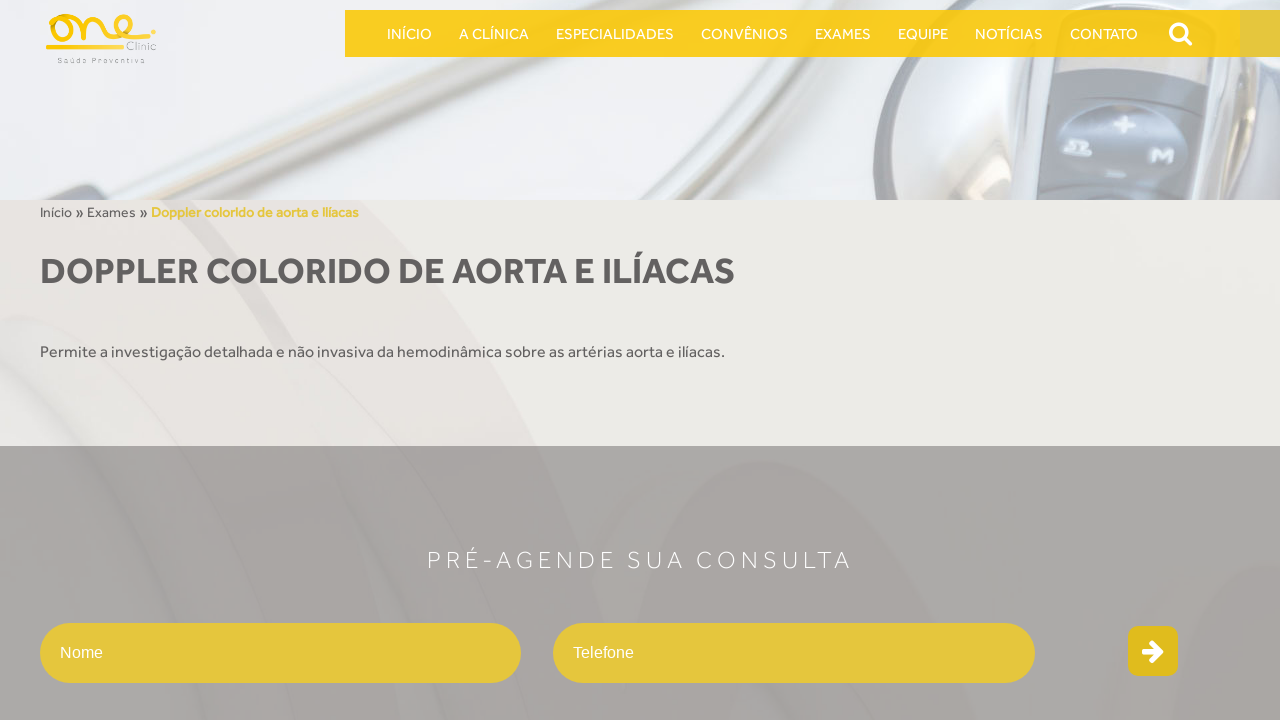

--- FILE ---
content_type: text/html; charset=UTF-8
request_url: https://oneclinic.net.br/exames/doppler-colorido-de-aorta-e-iliacas/
body_size: 8054
content:
<!DOCTYPE html>
<html lang="pt-BR">
<head>
<title> &raquo; Doppler colorido de aorta e ilíacas</title>
<meta charset="utf-8">
<meta name="format-detection" content="telephone=no">
<meta name="viewport" content="width=device-width, user-scalable=1.0">
<meta name='robots' content='max-image-preview:large' />
	<style>img:is([sizes="auto" i], [sizes^="auto," i]) { contain-intrinsic-size: 3000px 1500px }</style>
	<script type="text/javascript">
/* <![CDATA[ */
window._wpemojiSettings = {"baseUrl":"https:\/\/s.w.org\/images\/core\/emoji\/15.0.3\/72x72\/","ext":".png","svgUrl":"https:\/\/s.w.org\/images\/core\/emoji\/15.0.3\/svg\/","svgExt":".svg","source":{"concatemoji":"https:\/\/oneclinic.net.br\/wp-includes\/js\/wp-emoji-release.min.js?ver=6.7.4"}};
/*! This file is auto-generated */
!function(i,n){var o,s,e;function c(e){try{var t={supportTests:e,timestamp:(new Date).valueOf()};sessionStorage.setItem(o,JSON.stringify(t))}catch(e){}}function p(e,t,n){e.clearRect(0,0,e.canvas.width,e.canvas.height),e.fillText(t,0,0);var t=new Uint32Array(e.getImageData(0,0,e.canvas.width,e.canvas.height).data),r=(e.clearRect(0,0,e.canvas.width,e.canvas.height),e.fillText(n,0,0),new Uint32Array(e.getImageData(0,0,e.canvas.width,e.canvas.height).data));return t.every(function(e,t){return e===r[t]})}function u(e,t,n){switch(t){case"flag":return n(e,"\ud83c\udff3\ufe0f\u200d\u26a7\ufe0f","\ud83c\udff3\ufe0f\u200b\u26a7\ufe0f")?!1:!n(e,"\ud83c\uddfa\ud83c\uddf3","\ud83c\uddfa\u200b\ud83c\uddf3")&&!n(e,"\ud83c\udff4\udb40\udc67\udb40\udc62\udb40\udc65\udb40\udc6e\udb40\udc67\udb40\udc7f","\ud83c\udff4\u200b\udb40\udc67\u200b\udb40\udc62\u200b\udb40\udc65\u200b\udb40\udc6e\u200b\udb40\udc67\u200b\udb40\udc7f");case"emoji":return!n(e,"\ud83d\udc26\u200d\u2b1b","\ud83d\udc26\u200b\u2b1b")}return!1}function f(e,t,n){var r="undefined"!=typeof WorkerGlobalScope&&self instanceof WorkerGlobalScope?new OffscreenCanvas(300,150):i.createElement("canvas"),a=r.getContext("2d",{willReadFrequently:!0}),o=(a.textBaseline="top",a.font="600 32px Arial",{});return e.forEach(function(e){o[e]=t(a,e,n)}),o}function t(e){var t=i.createElement("script");t.src=e,t.defer=!0,i.head.appendChild(t)}"undefined"!=typeof Promise&&(o="wpEmojiSettingsSupports",s=["flag","emoji"],n.supports={everything:!0,everythingExceptFlag:!0},e=new Promise(function(e){i.addEventListener("DOMContentLoaded",e,{once:!0})}),new Promise(function(t){var n=function(){try{var e=JSON.parse(sessionStorage.getItem(o));if("object"==typeof e&&"number"==typeof e.timestamp&&(new Date).valueOf()<e.timestamp+604800&&"object"==typeof e.supportTests)return e.supportTests}catch(e){}return null}();if(!n){if("undefined"!=typeof Worker&&"undefined"!=typeof OffscreenCanvas&&"undefined"!=typeof URL&&URL.createObjectURL&&"undefined"!=typeof Blob)try{var e="postMessage("+f.toString()+"("+[JSON.stringify(s),u.toString(),p.toString()].join(",")+"));",r=new Blob([e],{type:"text/javascript"}),a=new Worker(URL.createObjectURL(r),{name:"wpTestEmojiSupports"});return void(a.onmessage=function(e){c(n=e.data),a.terminate(),t(n)})}catch(e){}c(n=f(s,u,p))}t(n)}).then(function(e){for(var t in e)n.supports[t]=e[t],n.supports.everything=n.supports.everything&&n.supports[t],"flag"!==t&&(n.supports.everythingExceptFlag=n.supports.everythingExceptFlag&&n.supports[t]);n.supports.everythingExceptFlag=n.supports.everythingExceptFlag&&!n.supports.flag,n.DOMReady=!1,n.readyCallback=function(){n.DOMReady=!0}}).then(function(){return e}).then(function(){var e;n.supports.everything||(n.readyCallback(),(e=n.source||{}).concatemoji?t(e.concatemoji):e.wpemoji&&e.twemoji&&(t(e.twemoji),t(e.wpemoji)))}))}((window,document),window._wpemojiSettings);
/* ]]> */
</script>
<style id='wp-emoji-styles-inline-css' type='text/css'>

	img.wp-smiley, img.emoji {
		display: inline !important;
		border: none !important;
		box-shadow: none !important;
		height: 1em !important;
		width: 1em !important;
		margin: 0 0.07em !important;
		vertical-align: -0.1em !important;
		background: none !important;
		padding: 0 !important;
	}
</style>
<link rel='stylesheet' id='wp-block-library-css' href='https://oneclinic.net.br/wp-includes/css/dist/block-library/style.min.css?ver=6.7.4' type='text/css' media='all' />
<style id='classic-theme-styles-inline-css' type='text/css'>
/*! This file is auto-generated */
.wp-block-button__link{color:#fff;background-color:#32373c;border-radius:9999px;box-shadow:none;text-decoration:none;padding:calc(.667em + 2px) calc(1.333em + 2px);font-size:1.125em}.wp-block-file__button{background:#32373c;color:#fff;text-decoration:none}
</style>
<style id='global-styles-inline-css' type='text/css'>
:root{--wp--preset--aspect-ratio--square: 1;--wp--preset--aspect-ratio--4-3: 4/3;--wp--preset--aspect-ratio--3-4: 3/4;--wp--preset--aspect-ratio--3-2: 3/2;--wp--preset--aspect-ratio--2-3: 2/3;--wp--preset--aspect-ratio--16-9: 16/9;--wp--preset--aspect-ratio--9-16: 9/16;--wp--preset--color--black: #000000;--wp--preset--color--cyan-bluish-gray: #abb8c3;--wp--preset--color--white: #ffffff;--wp--preset--color--pale-pink: #f78da7;--wp--preset--color--vivid-red: #cf2e2e;--wp--preset--color--luminous-vivid-orange: #ff6900;--wp--preset--color--luminous-vivid-amber: #fcb900;--wp--preset--color--light-green-cyan: #7bdcb5;--wp--preset--color--vivid-green-cyan: #00d084;--wp--preset--color--pale-cyan-blue: #8ed1fc;--wp--preset--color--vivid-cyan-blue: #0693e3;--wp--preset--color--vivid-purple: #9b51e0;--wp--preset--gradient--vivid-cyan-blue-to-vivid-purple: linear-gradient(135deg,rgba(6,147,227,1) 0%,rgb(155,81,224) 100%);--wp--preset--gradient--light-green-cyan-to-vivid-green-cyan: linear-gradient(135deg,rgb(122,220,180) 0%,rgb(0,208,130) 100%);--wp--preset--gradient--luminous-vivid-amber-to-luminous-vivid-orange: linear-gradient(135deg,rgba(252,185,0,1) 0%,rgba(255,105,0,1) 100%);--wp--preset--gradient--luminous-vivid-orange-to-vivid-red: linear-gradient(135deg,rgba(255,105,0,1) 0%,rgb(207,46,46) 100%);--wp--preset--gradient--very-light-gray-to-cyan-bluish-gray: linear-gradient(135deg,rgb(238,238,238) 0%,rgb(169,184,195) 100%);--wp--preset--gradient--cool-to-warm-spectrum: linear-gradient(135deg,rgb(74,234,220) 0%,rgb(151,120,209) 20%,rgb(207,42,186) 40%,rgb(238,44,130) 60%,rgb(251,105,98) 80%,rgb(254,248,76) 100%);--wp--preset--gradient--blush-light-purple: linear-gradient(135deg,rgb(255,206,236) 0%,rgb(152,150,240) 100%);--wp--preset--gradient--blush-bordeaux: linear-gradient(135deg,rgb(254,205,165) 0%,rgb(254,45,45) 50%,rgb(107,0,62) 100%);--wp--preset--gradient--luminous-dusk: linear-gradient(135deg,rgb(255,203,112) 0%,rgb(199,81,192) 50%,rgb(65,88,208) 100%);--wp--preset--gradient--pale-ocean: linear-gradient(135deg,rgb(255,245,203) 0%,rgb(182,227,212) 50%,rgb(51,167,181) 100%);--wp--preset--gradient--electric-grass: linear-gradient(135deg,rgb(202,248,128) 0%,rgb(113,206,126) 100%);--wp--preset--gradient--midnight: linear-gradient(135deg,rgb(2,3,129) 0%,rgb(40,116,252) 100%);--wp--preset--font-size--small: 13px;--wp--preset--font-size--medium: 20px;--wp--preset--font-size--large: 36px;--wp--preset--font-size--x-large: 42px;--wp--preset--spacing--20: 0.44rem;--wp--preset--spacing--30: 0.67rem;--wp--preset--spacing--40: 1rem;--wp--preset--spacing--50: 1.5rem;--wp--preset--spacing--60: 2.25rem;--wp--preset--spacing--70: 3.38rem;--wp--preset--spacing--80: 5.06rem;--wp--preset--shadow--natural: 6px 6px 9px rgba(0, 0, 0, 0.2);--wp--preset--shadow--deep: 12px 12px 50px rgba(0, 0, 0, 0.4);--wp--preset--shadow--sharp: 6px 6px 0px rgba(0, 0, 0, 0.2);--wp--preset--shadow--outlined: 6px 6px 0px -3px rgba(255, 255, 255, 1), 6px 6px rgba(0, 0, 0, 1);--wp--preset--shadow--crisp: 6px 6px 0px rgba(0, 0, 0, 1);}:where(.is-layout-flex){gap: 0.5em;}:where(.is-layout-grid){gap: 0.5em;}body .is-layout-flex{display: flex;}.is-layout-flex{flex-wrap: wrap;align-items: center;}.is-layout-flex > :is(*, div){margin: 0;}body .is-layout-grid{display: grid;}.is-layout-grid > :is(*, div){margin: 0;}:where(.wp-block-columns.is-layout-flex){gap: 2em;}:where(.wp-block-columns.is-layout-grid){gap: 2em;}:where(.wp-block-post-template.is-layout-flex){gap: 1.25em;}:where(.wp-block-post-template.is-layout-grid){gap: 1.25em;}.has-black-color{color: var(--wp--preset--color--black) !important;}.has-cyan-bluish-gray-color{color: var(--wp--preset--color--cyan-bluish-gray) !important;}.has-white-color{color: var(--wp--preset--color--white) !important;}.has-pale-pink-color{color: var(--wp--preset--color--pale-pink) !important;}.has-vivid-red-color{color: var(--wp--preset--color--vivid-red) !important;}.has-luminous-vivid-orange-color{color: var(--wp--preset--color--luminous-vivid-orange) !important;}.has-luminous-vivid-amber-color{color: var(--wp--preset--color--luminous-vivid-amber) !important;}.has-light-green-cyan-color{color: var(--wp--preset--color--light-green-cyan) !important;}.has-vivid-green-cyan-color{color: var(--wp--preset--color--vivid-green-cyan) !important;}.has-pale-cyan-blue-color{color: var(--wp--preset--color--pale-cyan-blue) !important;}.has-vivid-cyan-blue-color{color: var(--wp--preset--color--vivid-cyan-blue) !important;}.has-vivid-purple-color{color: var(--wp--preset--color--vivid-purple) !important;}.has-black-background-color{background-color: var(--wp--preset--color--black) !important;}.has-cyan-bluish-gray-background-color{background-color: var(--wp--preset--color--cyan-bluish-gray) !important;}.has-white-background-color{background-color: var(--wp--preset--color--white) !important;}.has-pale-pink-background-color{background-color: var(--wp--preset--color--pale-pink) !important;}.has-vivid-red-background-color{background-color: var(--wp--preset--color--vivid-red) !important;}.has-luminous-vivid-orange-background-color{background-color: var(--wp--preset--color--luminous-vivid-orange) !important;}.has-luminous-vivid-amber-background-color{background-color: var(--wp--preset--color--luminous-vivid-amber) !important;}.has-light-green-cyan-background-color{background-color: var(--wp--preset--color--light-green-cyan) !important;}.has-vivid-green-cyan-background-color{background-color: var(--wp--preset--color--vivid-green-cyan) !important;}.has-pale-cyan-blue-background-color{background-color: var(--wp--preset--color--pale-cyan-blue) !important;}.has-vivid-cyan-blue-background-color{background-color: var(--wp--preset--color--vivid-cyan-blue) !important;}.has-vivid-purple-background-color{background-color: var(--wp--preset--color--vivid-purple) !important;}.has-black-border-color{border-color: var(--wp--preset--color--black) !important;}.has-cyan-bluish-gray-border-color{border-color: var(--wp--preset--color--cyan-bluish-gray) !important;}.has-white-border-color{border-color: var(--wp--preset--color--white) !important;}.has-pale-pink-border-color{border-color: var(--wp--preset--color--pale-pink) !important;}.has-vivid-red-border-color{border-color: var(--wp--preset--color--vivid-red) !important;}.has-luminous-vivid-orange-border-color{border-color: var(--wp--preset--color--luminous-vivid-orange) !important;}.has-luminous-vivid-amber-border-color{border-color: var(--wp--preset--color--luminous-vivid-amber) !important;}.has-light-green-cyan-border-color{border-color: var(--wp--preset--color--light-green-cyan) !important;}.has-vivid-green-cyan-border-color{border-color: var(--wp--preset--color--vivid-green-cyan) !important;}.has-pale-cyan-blue-border-color{border-color: var(--wp--preset--color--pale-cyan-blue) !important;}.has-vivid-cyan-blue-border-color{border-color: var(--wp--preset--color--vivid-cyan-blue) !important;}.has-vivid-purple-border-color{border-color: var(--wp--preset--color--vivid-purple) !important;}.has-vivid-cyan-blue-to-vivid-purple-gradient-background{background: var(--wp--preset--gradient--vivid-cyan-blue-to-vivid-purple) !important;}.has-light-green-cyan-to-vivid-green-cyan-gradient-background{background: var(--wp--preset--gradient--light-green-cyan-to-vivid-green-cyan) !important;}.has-luminous-vivid-amber-to-luminous-vivid-orange-gradient-background{background: var(--wp--preset--gradient--luminous-vivid-amber-to-luminous-vivid-orange) !important;}.has-luminous-vivid-orange-to-vivid-red-gradient-background{background: var(--wp--preset--gradient--luminous-vivid-orange-to-vivid-red) !important;}.has-very-light-gray-to-cyan-bluish-gray-gradient-background{background: var(--wp--preset--gradient--very-light-gray-to-cyan-bluish-gray) !important;}.has-cool-to-warm-spectrum-gradient-background{background: var(--wp--preset--gradient--cool-to-warm-spectrum) !important;}.has-blush-light-purple-gradient-background{background: var(--wp--preset--gradient--blush-light-purple) !important;}.has-blush-bordeaux-gradient-background{background: var(--wp--preset--gradient--blush-bordeaux) !important;}.has-luminous-dusk-gradient-background{background: var(--wp--preset--gradient--luminous-dusk) !important;}.has-pale-ocean-gradient-background{background: var(--wp--preset--gradient--pale-ocean) !important;}.has-electric-grass-gradient-background{background: var(--wp--preset--gradient--electric-grass) !important;}.has-midnight-gradient-background{background: var(--wp--preset--gradient--midnight) !important;}.has-small-font-size{font-size: var(--wp--preset--font-size--small) !important;}.has-medium-font-size{font-size: var(--wp--preset--font-size--medium) !important;}.has-large-font-size{font-size: var(--wp--preset--font-size--large) !important;}.has-x-large-font-size{font-size: var(--wp--preset--font-size--x-large) !important;}
:where(.wp-block-post-template.is-layout-flex){gap: 1.25em;}:where(.wp-block-post-template.is-layout-grid){gap: 1.25em;}
:where(.wp-block-columns.is-layout-flex){gap: 2em;}:where(.wp-block-columns.is-layout-grid){gap: 2em;}
:root :where(.wp-block-pullquote){font-size: 1.5em;line-height: 1.6;}
</style>
<link rel='stylesheet' id='contact-form-7-css' href='https://oneclinic.net.br/wp-content/plugins/contact-form-7/includes/css/styles.css?ver=6.1.4' type='text/css' media='all' />
<link rel='stylesheet' id='wpcf7-redirect-script-frontend-css' href='https://oneclinic.net.br/wp-content/plugins/wpcf7-redirect/build/assets/frontend-script.css?ver=2c532d7e2be36f6af233' type='text/css' media='all' />
<link rel='stylesheet' id='simplelightbox-css-css' href='https://oneclinic.net.br/wp-content/plugins/simplelightbox/dist/simple-lightbox.min.css?ver=6.7.4' type='text/css' media='all' />
<link rel='stylesheet' id='flexboxgrid.min-css' href='https://oneclinic.net.br/wp-content/themes/oneclinic/css/flexboxgrid.min.css?ver=6.7.4' type='text/css' media='all' />
<link rel='stylesheet' id='slickcss-css' href='https://oneclinic.net.br/wp-content/themes/oneclinic/css/slick.css?ver=6.7.4' type='text/css' media='all' />
<link rel='stylesheet' id='style-css' href='https://oneclinic.net.br/wp-content/themes/oneclinic/style.css?ver=6.7.4' type='text/css' media='all' />
<link rel="https://api.w.org/" href="https://oneclinic.net.br/wp-json/" /><link rel="alternate" title="JSON" type="application/json" href="https://oneclinic.net.br/wp-json/wp/v2/pages/583" /><link rel="EditURI" type="application/rsd+xml" title="RSD" href="https://oneclinic.net.br/xmlrpc.php?rsd" />
<meta name="generator" content="WordPress 6.7.4" />
<link rel="canonical" href="https://oneclinic.net.br/exames/doppler-colorido-de-aorta-e-iliacas/" />
<link rel='shortlink' href='https://oneclinic.net.br/?p=583' />
<link rel="alternate" title="oEmbed (JSON)" type="application/json+oembed" href="https://oneclinic.net.br/wp-json/oembed/1.0/embed?url=https%3A%2F%2Foneclinic.net.br%2Fexames%2Fdoppler-colorido-de-aorta-e-iliacas%2F" />
<link rel="alternate" title="oEmbed (XML)" type="text/xml+oembed" href="https://oneclinic.net.br/wp-json/oembed/1.0/embed?url=https%3A%2F%2Foneclinic.net.br%2Fexames%2Fdoppler-colorido-de-aorta-e-iliacas%2F&#038;format=xml" />
<style>
.sl-overlay{background:#ffffff;opacity: 0.7;z-index: 1035;}
.sl-wrapper .sl-navigation button,.sl-wrapper .sl-close,.sl-wrapper .sl-counter{color:#000000;z-index: 10060;}
.sl-wrapper .sl-image{z-index:10000;}
.sl-spinner{border-color:#333333;z-index:1007;}
.sl-wrapper{z-index:1040;}
.sl-wrapper .sl-image .sl-caption{background:rgba(0,0,0,0.8);color:#ffffff;}
</style><meta name="generator" content="Elementor 3.34.3; features: e_font_icon_svg, additional_custom_breakpoints; settings: css_print_method-external, google_font-enabled, font_display-swap">
			<style>
				.e-con.e-parent:nth-of-type(n+4):not(.e-lazyloaded):not(.e-no-lazyload),
				.e-con.e-parent:nth-of-type(n+4):not(.e-lazyloaded):not(.e-no-lazyload) * {
					background-image: none !important;
				}
				@media screen and (max-height: 1024px) {
					.e-con.e-parent:nth-of-type(n+3):not(.e-lazyloaded):not(.e-no-lazyload),
					.e-con.e-parent:nth-of-type(n+3):not(.e-lazyloaded):not(.e-no-lazyload) * {
						background-image: none !important;
					}
				}
				@media screen and (max-height: 640px) {
					.e-con.e-parent:nth-of-type(n+2):not(.e-lazyloaded):not(.e-no-lazyload),
					.e-con.e-parent:nth-of-type(n+2):not(.e-lazyloaded):not(.e-no-lazyload) * {
						background-image: none !important;
					}
				}
			</style>
			<link rel="icon" href="https://oneclinic.net.br/wp-content/uploads/2017/03/cropped-icn-eletrocardiograma-32x32.png" sizes="32x32" />
<link rel="icon" href="https://oneclinic.net.br/wp-content/uploads/2017/03/cropped-icn-eletrocardiograma-192x192.png" sizes="192x192" />
<link rel="apple-touch-icon" href="https://oneclinic.net.br/wp-content/uploads/2017/03/cropped-icn-eletrocardiograma-180x180.png" />
<meta name="msapplication-TileImage" content="https://oneclinic.net.br/wp-content/uploads/2017/03/cropped-icn-eletrocardiograma-270x270.png" />
</head>
<body class="page-template-default page page-id-583 page-child parent-pageid-249 elementor-default elementor-kit-16969">
<div class="main-container">

<div class="menu-button">
	<div class="menu-button-center">
	</div>
</div>

<header class="main-header">
	<div class="centered-container cf">

		<div class="header-logo">
			<a href="https://oneclinic.net.br">
				<img src="https://oneclinic.net.br/wp-content/uploads/2017/03/one-clinic-logo.png" width=120px; alt="One Clinic" title="One Clinic">
			</a>
		</div>

		<nav class="main-menu">
			<div class="centered-container">
			<div class="menu-nav-container"><ul id="menu-menu-principal" class="menu"><li id="menu-item-256" class="menu-item menu-item-type-custom menu-item-object-custom menu-item-home menu-item-256"><a href="http://oneclinic.net.br">Início</a></li>
<li id="menu-item-257" class="menu-item menu-item-type-post_type menu-item-object-page menu-item-257"><a href="https://oneclinic.net.br/a-clinica/">A Clínica</a></li>
<li id="menu-item-260" class="menu-item menu-item-type-post_type menu-item-object-page menu-item-260"><a href="https://oneclinic.net.br/especialidades/">Especialidades</a></li>
<li id="menu-item-512" class="menu-item menu-item-type-post_type menu-item-object-page menu-item-512"><a href="https://oneclinic.net.br/convenios/">Convênios</a></li>
<li id="menu-item-261" class="menu-item menu-item-type-post_type menu-item-object-page current-page-ancestor menu-item-261"><a href="https://oneclinic.net.br/exames/">Exames</a></li>
<li id="menu-item-259" class="menu-item menu-item-type-post_type menu-item-object-page menu-item-259"><a href="https://oneclinic.net.br/equipe/">Equipe</a></li>
<li id="menu-item-262" class="menu-item menu-item-type-taxonomy menu-item-object-category menu-item-262"><a href="https://oneclinic.net.br/category/noticias/">Notícias</a></li>
<li id="menu-item-258" class="menu-item menu-item-type-post_type menu-item-object-page menu-item-258"><a href="https://oneclinic.net.br/contato/">Contato</a></li>
</ul></div>
				<div class="search-btn">
					<div class="search-inner">
						<i class="fa fa-search"></i>
					</div>
					<div class="search-form-wrap">
						<a class="close-search" href=""></a>
						<form action="https://oneclinic.net.br/" id="pesquisa" class="search-form">
	<!-- <button type="submit"><span class="fa fa-lg fa-search"></span></button> -->
	<input type="search" 
		   name="s" 
		   id="s" 
		   value="" 
		   autocomplete="off" 
		   placeholder="Digite aqui e aperte enter..."  
		   required
	/>
</form>					</div>
				</div>
				<ul class="social-list header-social-list"></ul>			</div>
		</nav>


	</div>
</header>


<section class="page-banner">
              <img src="https://oneclinic.net.br/wp-content/themes/oneclinic/img/page-banner.jpg" alt='Doppler colorido de aorta e ilíacas'>
         </section>
<section class="page-content page-doppler-colorido-de-aorta-e-iliacas"">
	
	<div class="centered-container">
		
		<!-- PAGE HEADER -->
		<header class="page-header">
			<ul id="breadcrumbs" class="breadcrumbs"><li class="item-home"><a class="bread-link bread-home" href="https://oneclinic.net.br" title="Início">Início</a></li><li class="separator separator-home"> &raquo; </li><li class="item-parent item-parent-249"><a class="bread-parent bread-parent-249" href="https://oneclinic.net.br/exames/" title="Exames">Exames</a></li><li class="separator separator-249"> &raquo; </li><li class="item-current item-583"><strong title="Doppler colorido de aorta e ilíacas"> Doppler colorido de aorta e ilíacas</strong></li></ul>			<h1 class="page-title">
				<span>Doppler colorido de aorta e ilíacas</span>
			</h1>
			<p class="page-description"></p>
		</header>
		
		<!-- PAGE ENTRY CONTENT -->
		<article>
									<div class="entry-content">
				<p>Permite a investigação detalhada e não invasiva da hemodinâmica sobre as artérias aorta e ilíacas.</p>
			</div>
					</article>

		</div>

	<div class="scheduling-section">
	<div class="centered-container">
		<p>pré-agende sua consulta</p>
		<div class="scheduling-form">
			
<div class="wpcf7 no-js" id="wpcf7-f4-o1" lang="pt-BR" dir="ltr" data-wpcf7-id="4">
<div class="screen-reader-response"><p role="status" aria-live="polite" aria-atomic="true"></p> <ul></ul></div>
<form action="/exames/doppler-colorido-de-aorta-e-iliacas/#wpcf7-f4-o1" method="post" class="wpcf7-form init" aria-label="Formulários de contato" novalidate="novalidate" data-status="init">
<fieldset class="hidden-fields-container"><input type="hidden" name="_wpcf7" value="4" /><input type="hidden" name="_wpcf7_version" value="6.1.4" /><input type="hidden" name="_wpcf7_locale" value="pt_BR" /><input type="hidden" name="_wpcf7_unit_tag" value="wpcf7-f4-o1" /><input type="hidden" name="_wpcf7_container_post" value="0" /><input type="hidden" name="_wpcf7_posted_data_hash" value="" />
</fieldset>
<div class="row">
	<div class="col-xs-12 col-sm-5 col-md-5">
		<p><span class="wpcf7-form-control-wrap" data-name="your-name"><input size="40" maxlength="400" class="wpcf7-form-control wpcf7-text wpcf7-validates-as-required" aria-required="true" aria-invalid="false" placeholder="Nome" value="" type="text" name="your-name" /></span>
		</p>
	</div>
	<div class="col-xs-12 col-sm-5 col-md-5">
		<p><span class="wpcf7-form-control-wrap" data-name="your-tel"><input size="40" maxlength="400" class="wpcf7-form-control wpcf7-tel wpcf7-validates-as-required wpcf7-text wpcf7-validates-as-tel" aria-required="true" aria-invalid="false" placeholder="Telefone" value="" type="tel" name="your-tel" /></span>
		</p>
	</div>
	<div class="col-xs-12 col-sm-2 col-md-2">
		<p><button type="submit"><i class="fa fa-arrow-right"></i></button>
		</p>
	</div>
</div><div class="wpcf7-response-output" aria-hidden="true"></div>
</form>
</div>
		</div>
	</div>
</div>
</section>
<div class="footer-gallery">
	
		<style type="text/css">
			#gallery-1 {
				margin: auto;
			}
			#gallery-1 .gallery-item {
				float: left;
				margin-top: 10px;
				text-align: center;
				width: 33%;
			}
			#gallery-1 img {
				border: 2px solid #cfcfcf;
			}
			#gallery-1 .gallery-caption {
				margin-left: 0;
			}
			/* see gallery_shortcode() in wp-includes/media.php */
		</style>
		<div id='gallery-1' class='gallery galleryid-583 gallery-columns-3 gallery-size-footer-gallery-thumb'><dl class='gallery-item'>
			<dt class='gallery-icon landscape'>
				<a href='https://oneclinic.net.br/wp-content/uploads/2017/04/01.jpg' class="simplelightbox" rel="lightbox[583]"><img fetchpriority="high" decoding="async" width="350" height="350" src="https://oneclinic.net.br/wp-content/uploads/2017/04/01-350x350.jpg" class="attachment-footer-gallery-thumb size-footer-gallery-thumb" alt="" srcset="https://oneclinic.net.br/wp-content/uploads/2017/04/01-350x350.jpg 350w, https://oneclinic.net.br/wp-content/uploads/2017/04/01-150x150.jpg 150w, https://oneclinic.net.br/wp-content/uploads/2017/04/01-500x500.jpg 500w, https://oneclinic.net.br/wp-content/uploads/2017/04/01-105x105.jpg 105w" sizes="(max-width: 350px) 100vw, 350px" /></a>
			</dt></dl><dl class='gallery-item'>
			<dt class='gallery-icon landscape'>
				<a href='https://oneclinic.net.br/wp-content/uploads/2017/04/03.jpg' class="simplelightbox" rel="lightbox[583]"><img decoding="async" width="350" height="350" src="https://oneclinic.net.br/wp-content/uploads/2017/04/03-350x350.jpg" class="attachment-footer-gallery-thumb size-footer-gallery-thumb" alt="" srcset="https://oneclinic.net.br/wp-content/uploads/2017/04/03-350x350.jpg 350w, https://oneclinic.net.br/wp-content/uploads/2017/04/03-150x150.jpg 150w, https://oneclinic.net.br/wp-content/uploads/2017/04/03-500x500.jpg 500w, https://oneclinic.net.br/wp-content/uploads/2017/04/03-105x105.jpg 105w" sizes="(max-width: 350px) 100vw, 350px" /></a>
			</dt></dl><dl class='gallery-item'>
			<dt class='gallery-icon landscape'>
				<a href='https://oneclinic.net.br/wp-content/uploads/2017/04/04.jpg' class="simplelightbox" rel="lightbox[583]"><img decoding="async" width="350" height="350" src="https://oneclinic.net.br/wp-content/uploads/2017/04/04-350x350.jpg" class="attachment-footer-gallery-thumb size-footer-gallery-thumb" alt="" srcset="https://oneclinic.net.br/wp-content/uploads/2017/04/04-350x350.jpg 350w, https://oneclinic.net.br/wp-content/uploads/2017/04/04-150x150.jpg 150w, https://oneclinic.net.br/wp-content/uploads/2017/04/04-500x500.jpg 500w, https://oneclinic.net.br/wp-content/uploads/2017/04/04-105x105.jpg 105w" sizes="(max-width: 350px) 100vw, 350px" /></a>
			</dt></dl><br style="clear: both" /><dl class='gallery-item'>
			<dt class='gallery-icon landscape'>
				<a href='https://oneclinic.net.br/wp-content/uploads/2017/04/09.jpg' class="simplelightbox" rel="lightbox[583]"><img loading="lazy" decoding="async" width="350" height="350" src="https://oneclinic.net.br/wp-content/uploads/2017/04/09-350x350.jpg" class="attachment-footer-gallery-thumb size-footer-gallery-thumb" alt="" srcset="https://oneclinic.net.br/wp-content/uploads/2017/04/09-350x350.jpg 350w, https://oneclinic.net.br/wp-content/uploads/2017/04/09-150x150.jpg 150w, https://oneclinic.net.br/wp-content/uploads/2017/04/09-500x500.jpg 500w, https://oneclinic.net.br/wp-content/uploads/2017/04/09-105x105.jpg 105w" sizes="(max-width: 350px) 100vw, 350px" /></a>
			</dt></dl><dl class='gallery-item'>
			<dt class='gallery-icon landscape'>
				<a href='https://oneclinic.net.br/wp-content/uploads/2017/04/10.jpg' class="simplelightbox" rel="lightbox[583]"><img loading="lazy" decoding="async" width="350" height="350" src="https://oneclinic.net.br/wp-content/uploads/2017/04/10-350x350.jpg" class="attachment-footer-gallery-thumb size-footer-gallery-thumb" alt="" srcset="https://oneclinic.net.br/wp-content/uploads/2017/04/10-350x350.jpg 350w, https://oneclinic.net.br/wp-content/uploads/2017/04/10-150x150.jpg 150w, https://oneclinic.net.br/wp-content/uploads/2017/04/10-500x500.jpg 500w, https://oneclinic.net.br/wp-content/uploads/2017/04/10-105x105.jpg 105w" sizes="(max-width: 350px) 100vw, 350px" /></a>
			</dt></dl><dl class='gallery-item'>
			<dt class='gallery-icon landscape'>
				<a href='https://oneclinic.net.br/wp-content/uploads/2017/04/14.jpg' class="simplelightbox" rel="lightbox[583]"><img loading="lazy" decoding="async" width="350" height="350" src="https://oneclinic.net.br/wp-content/uploads/2017/04/14-350x350.jpg" class="attachment-footer-gallery-thumb size-footer-gallery-thumb" alt="" srcset="https://oneclinic.net.br/wp-content/uploads/2017/04/14-350x350.jpg 350w, https://oneclinic.net.br/wp-content/uploads/2017/04/14-150x150.jpg 150w, https://oneclinic.net.br/wp-content/uploads/2017/04/14-500x500.jpg 500w, https://oneclinic.net.br/wp-content/uploads/2017/04/14-105x105.jpg 105w" sizes="(max-width: 350px) 100vw, 350px" /></a>
			</dt></dl><br style="clear: both" /><dl class='gallery-item'>
			<dt class='gallery-icon landscape'>
				<a href='https://oneclinic.net.br/wp-content/uploads/2017/04/15.jpg' class="simplelightbox" rel="lightbox[583]"><img loading="lazy" decoding="async" width="350" height="350" src="https://oneclinic.net.br/wp-content/uploads/2017/04/15-350x350.jpg" class="attachment-footer-gallery-thumb size-footer-gallery-thumb" alt="" srcset="https://oneclinic.net.br/wp-content/uploads/2017/04/15-350x350.jpg 350w, https://oneclinic.net.br/wp-content/uploads/2017/04/15-150x150.jpg 150w, https://oneclinic.net.br/wp-content/uploads/2017/04/15-500x500.jpg 500w, https://oneclinic.net.br/wp-content/uploads/2017/04/15-105x105.jpg 105w" sizes="(max-width: 350px) 100vw, 350px" /></a>
			</dt></dl><dl class='gallery-item'>
			<dt class='gallery-icon landscape'>
				<a href='https://oneclinic.net.br/wp-content/uploads/2017/04/17.jpg' class="simplelightbox" rel="lightbox[583]"><img loading="lazy" decoding="async" width="350" height="350" src="https://oneclinic.net.br/wp-content/uploads/2017/04/17-350x350.jpg" class="attachment-footer-gallery-thumb size-footer-gallery-thumb" alt="" srcset="https://oneclinic.net.br/wp-content/uploads/2017/04/17-350x350.jpg 350w, https://oneclinic.net.br/wp-content/uploads/2017/04/17-150x150.jpg 150w, https://oneclinic.net.br/wp-content/uploads/2017/04/17-500x500.jpg 500w, https://oneclinic.net.br/wp-content/uploads/2017/04/17-105x105.jpg 105w" sizes="(max-width: 350px) 100vw, 350px" /></a>
			</dt></dl>
			<br style='clear: both' />
		</div>

</div><footer>
	<div class="centered-container row">
		<div class="col-xs-12 col-sm-12 col-md-12">
		
			<div class="footer-logo">
				<a href="https://oneclinic.net.br/">
					<img src="https://oneclinic.net.br/wp-content/uploads/2017/03/one-clinic-logo.png" alt="One Clinic" title="One Clinic">
				</a>
			</div>
			
		</div>
		<div class="col-xs-12 col-md-4">
			<div class="info-box">
				<p class="info-box-title">Central de Atendimento</p>
				<p><img src="https://oneclinic.net.br/wp-content/themes/oneclinic/img/icn-phone.png" width="16px;"> <a class="phone" href="https://api.whatsapp.com/send?phone=559299725491&text=Oi%20OneClinic!"><b>Agende uma Consulta</b></a></p>
				<p><img src="https://oneclinic.net.br/wp-content/themes/oneclinic/img/icn-phone.png" width="16px;"> <a class="phone" href="https://api.whatsapp.com/send?phone=559293515600&text=Oi%20OneClinic!"><b>Agende um Exame</b></a></p>
			</div>
		</div>
		<div class="col-xs-12 col-md-4">
			<div class="info-box">
				<p class="info-box-title">Fale Conosco</p>
				<img src="https://oneclinic.net.br/wp-content/themes/oneclinic/img/icn-attendeance.png">
				<!-- <img src="https://oneclinic.net.br/wp-content/themes/oneclinic/img/icn-attendeance-blue.png"> -->
				<p><a href="https://oneclinic.net.br/contato/">Queremos ouvir você.<br>
	       		 Envie-nos uma mensagem.</a></p>
			</div>
		</div>
		<div class="col-xs-12 col-md-4">
			<div class="info-box">
				
			</div>
		</div>
		<div class="col-xs-12 col-md-12">
			<a class="credit" href="http://somavirtual.com.br">
				<img src="https://oneclinic.net.br/wp-content/themes/oneclinic/img/logo-soma-virtual.png" alt="Soma Virtual" title="Soma Virtual">
			</a>
			<p class="address"></p>
		</div>
	</div>
</footer>


<div class="backToTop">
	<i class="fa fa-angle-up"></i>
</div>

</div>
<div id="fb-root"></div>
<script>(function(d, s, id) {
  var js, fjs = d.getElementsByTagName(s)[0];
  if (d.getElementById(id)) return;
  js = d.createElement(s); js.id = id;
  js.src = "//connect.facebook.net/pt_BR/sdk.js#xfbml=1&version=v2.5";
  fjs.parentNode.insertBefore(js, fjs);
}(document, 'script', 'facebook-jssdk'));</script>


			<script>
				const lazyloadRunObserver = () => {
					const lazyloadBackgrounds = document.querySelectorAll( `.e-con.e-parent:not(.e-lazyloaded)` );
					const lazyloadBackgroundObserver = new IntersectionObserver( ( entries ) => {
						entries.forEach( ( entry ) => {
							if ( entry.isIntersecting ) {
								let lazyloadBackground = entry.target;
								if( lazyloadBackground ) {
									lazyloadBackground.classList.add( 'e-lazyloaded' );
								}
								lazyloadBackgroundObserver.unobserve( entry.target );
							}
						});
					}, { rootMargin: '200px 0px 200px 0px' } );
					lazyloadBackgrounds.forEach( ( lazyloadBackground ) => {
						lazyloadBackgroundObserver.observe( lazyloadBackground );
					} );
				};
				const events = [
					'DOMContentLoaded',
					'elementor/lazyload/observe',
				];
				events.forEach( ( event ) => {
					document.addEventListener( event, lazyloadRunObserver );
				} );
			</script>
			<script type="text/javascript" src="https://oneclinic.net.br/wp-includes/js/dist/hooks.min.js?ver=4d63a3d491d11ffd8ac6" id="wp-hooks-js"></script>
<script type="text/javascript" src="https://oneclinic.net.br/wp-includes/js/dist/i18n.min.js?ver=5e580eb46a90c2b997e6" id="wp-i18n-js"></script>
<script type="text/javascript" id="wp-i18n-js-after">
/* <![CDATA[ */
wp.i18n.setLocaleData( { 'text direction\u0004ltr': [ 'ltr' ] } );
/* ]]> */
</script>
<script type="text/javascript" src="https://oneclinic.net.br/wp-content/plugins/contact-form-7/includes/swv/js/index.js?ver=6.1.4" id="swv-js"></script>
<script type="text/javascript" id="contact-form-7-js-translations">
/* <![CDATA[ */
( function( domain, translations ) {
	var localeData = translations.locale_data[ domain ] || translations.locale_data.messages;
	localeData[""].domain = domain;
	wp.i18n.setLocaleData( localeData, domain );
} )( "contact-form-7", {"translation-revision-date":"2025-05-19 13:41:20+0000","generator":"GlotPress\/4.0.3","domain":"messages","locale_data":{"messages":{"":{"domain":"messages","plural-forms":"nplurals=2; plural=n > 1;","lang":"pt_BR"},"Error:":["Erro:"]}},"comment":{"reference":"includes\/js\/index.js"}} );
/* ]]> */
</script>
<script type="text/javascript" id="contact-form-7-js-before">
/* <![CDATA[ */
var wpcf7 = {
    "api": {
        "root": "https:\/\/oneclinic.net.br\/wp-json\/",
        "namespace": "contact-form-7\/v1"
    }
};
/* ]]> */
</script>
<script type="text/javascript" src="https://oneclinic.net.br/wp-content/plugins/contact-form-7/includes/js/index.js?ver=6.1.4" id="contact-form-7-js"></script>
<script type="text/javascript" src="https://oneclinic.net.br/wp-content/themes/oneclinic/js/jquery.js?ver=2.1.4" id="jquery-js"></script>
<script type="text/javascript" id="wpcf7-redirect-script-js-extra">
/* <![CDATA[ */
var wpcf7r = {"ajax_url":"https:\/\/oneclinic.net.br\/wp-admin\/admin-ajax.php"};
/* ]]> */
</script>
<script type="text/javascript" src="https://oneclinic.net.br/wp-content/plugins/wpcf7-redirect/build/assets/frontend-script.js?ver=2c532d7e2be36f6af233" id="wpcf7-redirect-script-js"></script>
<script type="text/javascript" src="https://oneclinic.net.br/wp-content/plugins/simplelightbox/dist/simple-lightbox.min.js?ver=2.14.2" id="simplelightbox-js"></script>
<script type="text/javascript" id="simplelightbox-call-js-extra">
/* <![CDATA[ */
var php_vars = {"ar_sl_sourceAttr":"href","ar_sl_overlay":"1","ar_sl_spinner":"1","ar_sl_nav":"1","ar_sl_navtextPrev":"\u2039","ar_sl_navtextNext":"\u203a","ar_sl_caption":"1","ar_sl_captionSelector":"img","ar_sl_captionType":"attr","ar_sl_captionData":"title","ar_sl_captionPosition":"bottom","ar_sl_captionDelay":"0","ar_sl_captionClass":"","ar_sl_captionHTML":"1","ar_sl_close":"1","ar_sl_closeText":"\u00d7","ar_sl_swipeClose":"1","ar_sl_showCounter":"1","ar_sl_fileExt":"png|jpg|jpeg|gif|webp","ar_sl_animationSpeed":"250","ar_sl_animationSlide":"1","ar_sl_preloading":"1","ar_sl_enableKeyboard":"1","ar_sl_loop":"1","ar_sl_rel":"false","ar_sl_docClose":"1","ar_sl_swipeTolerance":"50","ar_sl_className":"simple-lightbox","ar_sl_widthRatio":"0.8","ar_sl_heightRatio":"0.9","ar_sl_scaleImageToRatio":"0","ar_sl_disableRightClick":"0","ar_sl_disableScroll":"1","ar_sl_alertError":"1","ar_sl_alertErrorMessage":"Image not found, next image will be loaded","ar_sl_additionalHtml":"","ar_sl_history":"1","ar_sl_throttleInterval":"0","ar_sl_doubleTapZoom":"2","ar_sl_maxZoom":"10","ar_sl_htmlClass":"has-lightbox","ar_sl_rtl":"0","ar_sl_fixedClass":"sl-fixed","ar_sl_fadeSpeed":"300","ar_sl_uniqueImages":"1","ar_sl_focus":"1","ar_sl_scrollZoom":"1","ar_sl_scrollZoomFactor":"0.5","ar_sl_useLegacy":"0","ar_sl_additionalSelectors":"","ar_sl_overlayColor":"#ffffff","ar_sl_overlayOpacity":"0.7","ar_sl_btnColor":"#000000","ar_sl_loaderColor":"#333333","ar_sl_captionColor":"#000000","ar_sl_captionFontColor":"#ffffff","ar_sl_captionOpacity":"0.8","ar_sl_zindex":"1000"};
/* ]]> */
</script>
<script type="text/javascript" src="https://oneclinic.net.br/wp-content/plugins/simplelightbox/resources/js/setup.simplelightbox.js?ver=2.14.2" id="simplelightbox-call-js"></script>
<script type="text/javascript" src="https://oneclinic.net.br/wp-content/themes/oneclinic/js/stellar.min.js?ver=6.7.4" id="stellar-js"></script>
<script type="text/javascript" src="https://oneclinic.net.br/wp-content/themes/oneclinic/js/scrollreveal.min.js?ver=6.7.4" id="scrollreveal-js"></script>
<script type="text/javascript" src="https://oneclinic.net.br/wp-content/themes/oneclinic/js/slick.min.js?ver=6.7.4" id="slickjs-js"></script>
<script type="text/javascript" id="main-js-extra">
/* <![CDATA[ */
var projett = {"ajax_url":"https:\/\/oneclinic.net.br\/wp-admin\/admin-ajax.php"};
/* ]]> */
</script>
<script type="text/javascript" src="https://oneclinic.net.br/wp-content/themes/oneclinic/js/main.js?ver=6.7.4" id="main-js"></script>
</body>
</html>



--- FILE ---
content_type: text/css
request_url: https://oneclinic.net.br/wp-content/themes/oneclinic/style.css?ver=6.7.4
body_size: 6869
content:
@charset "UTF-8";
/*

Theme Name: One Clinic
Theme URI:
Description: Tema personalizado One Clinic, desenvolvido com S2 no cora├º├úo da amaz├┤nia.
Author: Soma Virtual
Author URI: http://www.somavirtual.com.br
Version: 1.0

*/
@import url(css/flexboxgrid.min.css);
@import url(css/font-awesome.min.css);
.specialties-box .specialties-wrap {
  *zoom: 1; }
  .specialties-box .specialties-wrap:before, .specialties-box .specialties-wrap:after {
    content: " ";
    display: table; }
  .specialties-box .specialties-wrap:after {
    clear: both; }

@font-face {
  font-family: "Effra_Std";
  font-style: normal;
  font-weight: 400;
  src: url("fonts/Effra_Std.woff") format("woff"), url("fonts/Effra_Std.woff2") format("woff2"); }
@font-face {
  font-family: "Effra_Std_Lt";
  font-style: normal;
  font-weight: 400;
  src: url("fonts/Effra_Std_Lt.woff") format("woff"), url("fonts/Effra_Std_Lt.woff2") format("woff2"); }
@font-face {
  font-family: "Effra_Std_Rg";
  font-style: normal;
  font-weight: 400;
  src: url("fonts/Effra_Std_Rg.woff") format("woff"), url("fonts/Effra_Std_Rg.woff2") format("woff2"); }
*,
*::before,
*::after {
  padding: 0;
  margin: 0;
  -webkit-box-sizing: border-box;
  -moz-box-sizing: border-box;
  box-sizing: border-box; }

body {
  font-family: "Effra_Std_Rg"; }

img {
  max-width: 100%; }

a,
button,
input {
  text-decoration: none;
  outline: none; }

ul {
  list-style: none; }

/*=============================
    CONTAINER
=============================*/
.main-container {
  overflow: hidden; }

.content {
  padding-bottom: 70px; }

.centered-container {
  max-width: 1200px;
  margin: 0 auto; }
  @media (max-width: 1024px) {
    .centered-container {
      padding-left: 1em;
      padding-right: 1em; } }

.centered-small-container {
  max-width: 900px;
  margin: 0 auto; }

.entry-content {
  position: relative;
  margin: 0 auto; }
  .entry-content h1, .entry-content h2, .entry-content h3, .entry-content h4, .entry-content h5, .entry-content h6 {
    color: #636161;
    margin-bottom: 30px; }
  .entry-content h1 {
    font-size: 32px; }
  .entry-content h2 {
    font-size: 26px; }
  .entry-content h3 {
    font-size: 22px; }
  .entry-content h4 {
    font-size: 18px; }
  .entry-content h5 {
    font-size: 14px; }
  .entry-content h6 {
    font-size: 14px; }
  .entry-content p {
    font-size: 16px;
    line-height: 1.8;
    margin-bottom: 30px;
    color: #636161; }
  .entry-content strong {
    font-weight: bold; }
  .entry-content a {
    color: #867011;
    text-decoration: underline; }
  .entry-content ul {
    padding-left: 20px;
    margin-bottom: 30px;
    list-style: disc; }
  .entry-content ul li {
    margin-bottom: 20px;
    font-size: 16px;
    color: #636161; }
  .entry-content img {
    height: auto; }
  .entry-content .aligncenter {
    display: block;
    padding: 20px 0;
    margin: 0 auto; }
  .entry-content iframe {
    display: block;
    max-width: 1000px;
    margin: 20px auto; }
  .entry-content .border-bottom {
    position: relative;
    padding-bottom: 10px;
    margin-bottom: 20px;
    font-size: 22px;
    border-bottom: 1px solid #ccc; }
  .entry-content .border-bottom img {
    position: absolute;
    right: 0;
    bottom: 0; }
  .entry-content .alignright {
    float: right; }
  .entry-content .gallery {
    /* display: inline-block; */
    margin-bottom: 30px !important; }
  .entry-content .gallery img {
    border: none !important; }
  .entry-content .gallery .gallery-item {
    padding: 0 5px;
    text-align: center;
    margin-bottom: 30px; }
    @media (max-width: 480px) {
      .entry-content .gallery .gallery-item {
        width: 50% !important; } }
  .entry-content .gallery .gallery-item img {
    border: none !important;
    margin: 0 auto;
    -webkit-transition: border .3s;
    transition: border .3s; }
  .entry-content .gallery .gallery-item img:hover {
    border-color: !important; }
  .entry-content .subsection {
    margin-bottom: 60px; }
  .entry-content table {
    border: 1px solid #888;
    border-collapse: collapse; }
  .entry-content table th,
  .entry-content table td {
    padding: 10px;
    border: 1px solid #aaa;
    text-align: center;
    font-size: 14px; }
  .entry-content table th {
    background: #ab0b0f;
    color: #FFF; }
  .entry-content table td {
    background: #FFF;
    color: #363636; }

.default-title {
  font-size: 20px !important;
  margin-bottom: 40px;
  line-height: 1;
  padding: 8px 0;
  text-align: center;
  color: #FFF;
  text-transform: uppercase;
  font-weight: lighter; }

.btn {
  display: inline-block;
  padding: 12px 35px;
  font-family: inherit;
  font-size: 14px !important;
  font-weight: 300;
  line-height: 1;
  text-transform: uppercase;
  background: transparent;
  cursor: pointer;
  margin: 0 10px;
  color: #636161 !important;
  border: none;
  border-radius: 2px;
  text-decoration: none !important;
  -webkit-transition: all 0.2s linear;
  -moz-transition: all 0.2s linear;
  -ms-transition: all 0.2s linear;
  -o-transition: all 0.2s linear;
  transition: all 0.2s linear; }

.btn-primary {
  background: #e5c63d; }

.btn-back {
  float: right;
  background: #e5c63d;
  padding: 10px;
  border-radius: 5px;
  color: #FFF;
  display: inline-block;
  margin-left: 10px;
  -webkit-transition: all 0.3s;
  -moz-transition: all 0.3s;
  -ms-transition: all 0.3s;
  -o-transition: all 0.3s;
  transition: all 0.3s; }
  .btn-back:hover {
    background: #d3b11c; }

/*=============================
      BREADCRUMB
=============================*/
#breadcrumbs {
  overflow: hidden;
  list-style: none;
  margin-bottom: 30px; }
  #breadcrumbs li {
    display: inline;
    vertical-align: middle; }
  #breadcrumbs a {
    font-size: 14px;
    color: #636161; }
    #breadcrumbs a:hover {
      text-decoration: underline; }
  #breadcrumbs .item-current strong {
    font-size: 14px;
    color: #e5c63d; }
  #breadcrumbs .separator {
    font-size: 18px;
    font-weight: 100;
    color: #636161; }

/*=============================
      HEADER
=============================*/
header.main-header {
  width: 100%;
  position: absolute;
  padding-top: 10px;
  left: 0;
  z-index: 3; }

.header-logo {
  float: left; }
  @media (max-width: 1024px) {
    .header-logo {
      float: none;
      max-width: 200px;
      margin: 0 auto; } }

.social-list li {
  display: inline-block; }

.header-social-list {
  float: right; }
  .header-social-list a {
    color: #FFF; }
  .header-social-list i {
    width: 30px;
    height: 30px;
    line-height: 30px;
    font-size: 25px;
    text-align: center;
    transition: color 0.3s; }
    .header-social-list i:hover {
      color: #636161; }

/*=============================
    MAIN MENU
=============================*/
nav.main-menu {
  float: right;
  background: rgba(251, 201, 10, 0.9);
  padding: 0 30px;
  box-shadow: 380px 0 0 #e5c63d; }
  @media (max-width: 1024px) {
    nav.main-menu {
      position: fixed;
      top: 0;
      left: 0;
      width: 250px;
      height: 100%;
      z-index: 9990;
      padding: 80px 0 0 0;
      overflow-y: auto;
      box-shadow: none;
      -webkit-transition: all 0.3s;
      -moz-transition: all 0.3s;
      -ms-transition: all 0.3s;
      -o-transition: all 0.3s;
      transition: all 0.3s;
      -webkit-transform: translate(-100%, 0);
      -moz-transform: translate(-100%, 0);
      -ms-transform: translate(-100%, 0);
      -o-transform: translate(-100%, 0);
      transform: translate(-100%, 0); } }
  nav.main-menu > div {
    display: flex;
    display: -webkit-flex;
    display: -ms-flex;
    justify-content: center;
    -webkit-justify-content: center;
    align-items: center;
    -webkit-align-items: center; }
    @media (max-width: 1024px) {
      nav.main-menu > div {
        display: block; } }

.menu {
  position: relative;
  text-align: center; }
  .menu > li {
    position: relative;
    display: inline-block; }
    @media (min-width: 1025px) {
      .menu > li:hover .sub-menu-wrap {
        padding-top: 5px;
        pointer-events: auto;
        opacity: 1; } }
    @media (max-width: 1024px) {
      .menu > li {
        display: block;
        text-align: left;
        border-bottom: 1px solid #FFF; } }
    .menu > li > a {
      font-size: 15px;
      display: flex;
      position: relative;
      display: block;
      padding: 15px 0.8em;
      color: #fff;
      text-transform: uppercase;
      -webkit-transition: all 0.3s;
      -moz-transition: all 0.3s;
      -ms-transition: all 0.3s;
      -o-transition: all 0.3s;
      transition: all 0.3s; }
      @media (min-width: 1025px) {
        .menu > li > a:hover {
          background: #f1e097 !important; } }
  .menu .sub-menu-wrap {
    position: absolute;
    top: 100%;
    left: 0;
    z-index: 1;
    padding-top: 0;
    opacity: 0;
    -webkit-transition: all 0.3s;
    -moz-transition: all 0.3s;
    -ms-transition: all 0.3s;
    -o-transition: all 0.3s;
    transition: all 0.3s; }
    @media (max-width: 1024px) {
      .menu .sub-menu-wrap {
        opacity: 1;
        position: static;
        -webkit-transition-property: none;
        transition-property: none;
        pointer-events: auto;
        display: none; } }
  .menu .sub-menu {
    width: 250px;
    padding: 10px 0;
    border-top: none;
    background: rgba(255, 255, 255, 0.9); }
    .menu .sub-menu li {
      display: block; }
      .menu .sub-menu li a {
        text-align: left;
        display: block;
        padding: 10px 20px;
        font-size: 14px;
        -webkit-transition: all .3s;
        transition: all .3s; }

.showMenu {
  -webkit-transform: translateY(0) !important;
  transform: translateY(0) !important; }

.menu-button {
  position: fixed;
  width: 30px;
  height: 30px;
  top: 10px;
  left: 15px;
  z-index: 9998;
  cursor: pointer;
  display: none;
  -webkit-transition: all 0.3s ease;
  -moz-transition: all 0.3s ease;
  -ms-transition: all 0.3s ease;
  -o-transition: all 0.3s ease;
  transition: all 0.3s ease; }
  @media (max-width: 1024px) {
    .menu-button {
      display: block; } }

.menu-rotate {
  -o-transform: rotate(90deg);
  -ms-transform: rotate(90deg);
  -moz-transform: rotate(90deg);
  -webkit-transform: rotate(90deg);
  transform: rotate(90deg); }

.menu-button div {
  position: absolute;
  top: 50%;
  left: 50%;
  width: 30px;
  height: 4px;
  user-select: none;
  -webkit-user-select: none;
  -moz-user-select: none;
  background: #e5c63d;
  -webkit-transition: all 0.3s;
  -moz-transition: all 0.3s;
  -ms-transition: all 0.3s;
  -o-transition: all 0.3s;
  transition: all 0.3s;
  -webkit-transform: translate(-50%, -50%);
  -moz-transform: translate(-50%, -50%);
  -ms-transform: translate(-50%, -50%);
  -o-transform: translate(-50%, -50%);
  transform: translate(-50%, -50%); }

.menu-button div:before,
.menu-button div:after {
  content: '';
  width: 30px;
  height: 4px;
  position: absolute;
  background: #e5c63d;
  -webkit-transition: all 0.3s;
  -moz-transition: all 0.3s;
  -ms-transition: all 0.3s;
  -o-transition: all 0.3s;
  transition: all 0.3s; }

.menu-button div:before {
  transform: translateY(-10px); }

.menu-button div:after {
  transform: translateY(10px); }

.menu-button-active {
  background: transparent !important; }

.menu-button-active:before {
  transform: translateY(0) rotate(45deg) !important;
  background: #fff !important; }

.menu-button-active:after {
  transform: translateY(0) rotate(-45deg) !important;
  background: #fff !important; }

footer {
  position: relative;
  padding: 60px  0 20px;
  background: url("img/bg-footer.jpg") center center no-repeat;
  background-size: cover; }
  footer .footer-logo {
    width: 240px;
    margin: 0 auto 20px;
    text-align: center; }
  footer .info-box {
    max-width: 350px;
    margin: 30px; }
    @media (max-width: 800px) {
      footer .info-box {
        margin: 0 auto 30px; } }
    footer .info-box p {
      color: #636161;
      font-size: 14px; }
      footer .info-box p.info-box-title {
        text-transform: uppercase;
        margin-bottom: 10px; }
        @media (max-width: 800px) {
          footer .info-box p.info-box-title {
            text-align: center; } }
      footer .info-box p a {
        color: #636161; }
      footer .info-box p .fa {
        color: #e5c63d; }
    footer .info-box a:hover {
      text-decoration: underline; }
    footer .info-box a.phone {
      color: #636161;
      display: inline-block;
      margin: 5px; }
    footer .info-box img {
      float: left;
      margin-right: 8px; }
  @media (max-width: 640px) {
    footer .footer-social-list {
      text-align: center; } }
  footer .footer-social-list li {
    display: inline-block; }
  footer .footer-social-list a {
    padding: 0 5px; }
  footer .footer-social-list i {
    font-size: 26px;
    color: #FFF;
    background: #e5c63d;
    padding: 5px 0;
    border-radius: 5px;
    -webkit-transition: all 0.3s linear;
    -moz-transition: all 0.3s linear;
    -ms-transition: all 0.3s linear;
    -o-transition: all 0.3s linear;
    transition: all 0.3s linear; }
    footer .footer-social-list i:hover {
      background: #6f6b6b; }
  footer .address {
    text-align: center;
    font-size: 14px;
    color: #636161; }
  footer .credit {
    float: right; }

/*=============================
    BANNERS
===============================*/
.banner {
  position: relative; }
  .banner .banner-nav {
    padding:10px;
	  color: #FFF;
    position: absolute;
    top: 50%;
    z-index: 1;
    cursor: pointer;
    -webkit-transform: translate(0, -50%);
    -moz-transform: translate(0, -50%);
    -ms-transform: translate(0, -50%);
    -o-transform: translate(0, -50%);
    transform: translate(0, -50%); }
  .banner .banner-nav-prev {
    left: 18.5%; }
    @media (max-width: 1024px) {
      .banner .banner-nav-prev {
        left: 5%; } }
  .banner .banner-nav-next {
    right: 18.5%; }
    @media (max-width: 1024px) {
      .banner .banner-nav-next {
        right: 5%; } }
  .banner .banner-item {
    height: 900px;
    position: relative;
    overflow: hidden; }
    @media (max-width: 1366px) {
      .banner .banner-item {
        height: 680px; } }
    @media (max-width: 1024px) {
      .banner .banner-item {
        height: 500px; } }
    @media (max-width: 640px) {
      .banner .banner-item {
        height: 350px; } }
    .banner .banner-item .banner-mask:after {
      content: '';
      width: 100%;
      height: 100%;
      background: rgba(255, 255, 255, 0.3);
      position: absolute;
      top: 0;
      left: 0;
      pointer-events: none; }
    .banner .banner-item img {
      width: auto;
      max-width: initial;
      height: 100%;
      position: absolute;
      top: 50%;
      left: 50%;
      -webkit-transform: translate(-50%, -50%);
      -moz-transform: translate(-50%, -50%);
      -ms-transform: translate(-50%, -50%);
      -o-transform: translate(-50%, -50%);
      transform: translate(-50%, -50%); }
    .banner .banner-item video {
      width: 100%;
      max-width: initial;
      height: auto;
      position: absolute;
      bottom: 0;
      left: 50%;
      -webkit-transform: translate(-50%, 0);
      -moz-transform: translate(-50%, 0);
      -ms-transform: translate(-50%, 0);
      -o-transform: translate(-50%, 0);
      transform: translate(-50%, 0); }
    .banner .banner-item .video-controls {
      position: absolute;
      right: 1%;
      top: 50%;
      z-index: 2;
      opacity: 0;
      -webkit-transform: translate(0, -50%);
      -moz-transform: translate(0, -50%);
      -ms-transform: translate(0, -50%);
      -o-transform: translate(0, -50%);
      transform: translate(0, -50%); }
      .banner .banner-item .video-controls span {
        display: inline-block;
        margin: 0 3px; }
      .banner .banner-item .video-controls .control-button,
      .banner .banner-item .video-controls .volume-button {
        cursor: pointer;
        color: #555; }
    .banner .banner-item:hover .video-controls {
      opacity: 1; }
  .banner .legenda {
    position: absolute;
    text-align: center;
    max-width: 500px; }
    @media (max-width: 1024px) {
      .banner .legenda {
        padding: 15px;
        max-width: 350px; } }
  .banner .legenda h1 {
    font-family: 'Effra_Std';
    position: relative;
    font-size: 55px;
    font-weight: bold;
    line-height: 1;
    opacity: 0;
    margin-bottom: 10px;
    text-transform: uppercase; }
    @media (max-width: 1024px) {
      .banner .legenda h1 {
        font-size: 28px; } }
    @media (max-width: 640px) {
      .banner .legenda h1 {
        font-size: 20px; } }
  .banner .legenda h4 {
    font-family: 'Effra_Std_Lt';
    text-transform: uppercase;
    opacity: 0;
    margin-bottom: 0; }
  .banner .banner-holder .slick-current .legenda h1 {
    -webkit-animation: showLegenda 1.5s .3s forwards;
    animation: showLegenda 1.5s .3s forwards; }
  .banner .banner-holder .slick-current .legenda h4 {
    -webkit-animation: showLegenda .8s .8s forwards;
    animation: showLegenda 1.5s .8s forwards; }
@keyframes showLegenda {
  from {
    transform: translateX(-100%);
    opacity: 0; }
  to {
    transform: translateX(0);
    opacity: 1; } }
@-webkit-keyframes showLegenda {
  from {
    transform: translateX(-100%);
    opacity: 0; }
  to {
    transform: translateX(0);
    opacity: 1; } }
  .banner .branca {
    color: #FFF; }
  .banner .escura {
    color: #636161; }
  .banner .centro {
    top: 50%;
    left: 50%;
    -webkit-transform: translate(-50%, -50%);
    -moz-transform: translate(-50%, -50%);
    -ms-transform: translate(-50%, -50%);
    -o-transform: translate(-50%, -50%);
    transform: translate(-50%, -50%); }
  .banner .centro h1 {
    text-align: center; }
  .banner .esquerda {
    top: 50%;
    left: 25%;
    -webkit-transform: translate(0, -50%);
    -moz-transform: translate(0, -50%);
    -ms-transform: translate(0, -50%);
    -o-transform: translate(0, -50%);
    transform: translate(0, -50%); }
  .banner .direita {
    top: 50%;
    right: 25%;
    -webkit-transform: translate(0, -50%);
    -moz-transform: translate(0, -50%);
    -ms-transform: translate(0, -50%);
    -o-transform: translate(0, -50%);
    transform: translate(0, -50%); }
  .banner .inferior {
    left: 50%;
    bottom: 100px;
    -webkit-transform: translate(-50%, 0);
    -moz-transform: translate(-50%, 0);
    -ms-transform: translate(-50%, 0);
    -o-transform: translate(-50%, 0);
    transform: translate(-50%, 0); }
  .banner .inferior h1 {
    text-align: center; }
  .banner .inferior_esquerda {
    left: 25%;
    bottom: 100px; }
  .banner .inferior_direita {
    right: 25%;
    bottom: 100px; }
  @media (max-width: 1024px) {
    .banner .inferior,
    .banner .inferior_esquerda,
    .banner .inferior_direita {
      bottom: 100px; } }
  @media (max-width: 640px) {
    .banner .esquerda,
    .banner .direita,
    .banner .inferior_esquerda,
    .banner .inferior_direita {
      text-align: center;
      top: auto;
      left: 50%;
      bottom: 40px;
      right: auto;
      -webkit-transform: translate(-50%, 0);
      -moz-transform: translate(-50%, 0);
      -ms-transform: translate(-50%, 0);
      -o-transform: translate(-50%, 0);
      transform: translate(-50%, 0); } }
  .banner .banner-holder {
    position: relative; }

.slick-dots {
  position: absolute;
  bottom: 10px;
  width: 100%;
  text-align: center;
  z-index: 1; }

.slick-dots li {
  display: inline-block;
  margin: 0 5px; }

.slick-dots li button {
  border: none;
  width: 10px;
  height: 10px;
  color: #FFF;
  background: #636161;
  cursor: pointer;
  font-size: 0;
  border-radius: 50%; }

.slick-dots li.slick-active button {
  background: #e5c63d; }

@media(min-width: 1960px){
   .banner .banner-item{
	height: 1200px;
   }
}
/*@media (max-width: 1024px){
	.banner .banner-item{
		    height: 550px !important;
	}
}*/
/*===============================
    HOME
=================================*/
.section {
  padding: 60px 0; }
  @media (max-width: 640px) {
    .section {
      padding: 30px 0; } }

.presentation-section {
  background: url("img/bg-presentation.jpg") center center no-repeat;
  background-size: cover;
  padding: 180px 1em 20px;
  position: relative; }
  @media (max-width: 640px) {
    .presentation-section {
      padding: 40px 1em; } }
  .presentation-section .presentation-box {
    position: relative;
    left: 10em;
    max-width: 600px;
    margin: 0 auto; }
    .presentation-section .presentation-box figure {
      margin-bottom: 40px; }
    .presentation-section .presentation-box p {
      font-size: 20px;
      color: #636161;
      margin-bottom: 30px; }
    .presentation-section .presentation-box a i {
      background: #e0bc1d;
      color: #FFF;
      padding: 12px;
      border-radius: 10px;
      font-size: 26px;
      -webkit-transition: all 0.3s;
      -moz-transition: all 0.3s;
      -ms-transition: all 0.3s;
      -o-transition: all 0.3s;
      transition: all 0.3s; }
      .presentation-section .presentation-box a i:hover {
        background: #b39617; }
    @media (max-width: 1024px) {
      .presentation-section .presentation-box {
        left: 5em; } }
    @media (max-width: 640px) {
      .presentation-section .presentation-box {
        left: 0; }
        .presentation-section .presentation-box figure {
          margin-bottom: 50px; }
        .presentation-section .presentation-box p {
          font-size: 16px;
          padding-left: 1em; } }

.specialties-section {
  background: url("img/bg-specialties.jpg") center center no-repeat;
  background-size: cover;
  padding: 150px 1em; }
  @media (max-width: 640px) {
    .specialties-section {
      padding: 30px 1em; } }

.specialties-box {
  max-width: 970px;
  margin: 0 auto; }
  @media (max-width: 640px) {
    .specialties-box {
      text-align: center; } }
  .specialties-box h2 {
    font-family: 'Effra_Std_Lt';
    font-size: 36px;
    color: #636161;
    margin-bottom: 50px;
    letter-spacing: 5px;
    text-transform: uppercase; }
    @media (max-width: 640px) {
      .specialties-box h2 {
        font-size: 26px; } }
  .specialties-box .specialties-wrap a {
    float: left;
    display: flex;
    display: -webkit-flex;
    display: -ms-flex;
    justify-content: center;
    -webkit-justify-content: center;
    align-items: center;
    -webkit-align-items: center;
    width: 240px;
    height: 240px;
    color: #636161;
    text-transform: uppercase;
    padding: 0 15px;
    text-align: center;
    -webkit-transition: all 0.3s;
    -moz-transition: all 0.3s;
    -ms-transition: all 0.3s;
    -o-transition: all 0.3s;
    transition: all 0.3s; }
    .specialties-box .specialties-wrap a:hover {
      -webkit-transform: scale(1.1);
      -moz-transform: scale(1.1);
      -ms-transform: scale(1.1);
      -o-transform: scale(1.1);
      transform: scale(1.1);
      z-index: 1; }
    .specialties-box .specialties-wrap a:nth-child(1), .specialties-box .specialties-wrap a:nth-child(3), .specialties-box .specialties-wrap a:nth-child(4), .specialties-box .specialties-wrap a:nth-child(6) {
      background: #e0bc1d;
      color: #fff; }
      .specialties-box .specialties-wrap a:nth-child(1):hover, .specialties-box .specialties-wrap a:nth-child(3):hover, .specialties-box .specialties-wrap a:nth-child(4):hover, .specialties-box .specialties-wrap a:nth-child(6):hover {
        background: #ebd36a; }
    .specialties-box .specialties-wrap a:nth-child(2), .specialties-box .specialties-wrap a:nth-child(5) {
      background: rgba(199, 199, 199, 0.5); }
      .specialties-box .specialties-wrap a:nth-child(2):hover, .specialties-box .specialties-wrap a:nth-child(5):hover {
        background: #c7c7c7; }
    .specialties-box .specialties-wrap a:nth-child(4) {
      margin-left: 240px; }
    @media (max-width: 800px) {
      .specialties-box .specialties-wrap a:nth-child(4) {
        margin-left: 0; } }
    @media (max-width: 640px) {
      .specialties-box .specialties-wrap a {
        display: inline-flex;
        display: -webkit-inline-flex;
        vertical-align: top;
        float: none;
        width: 140px;
        height: 140px;
        font-size: 14px;
        margin-bottom: 2px; } }

.quote-section {
  background: url("img/quote.png") center center no-repeat;
  background-size: cover;
  padding: 100px 1em; }
  .quote-section p {
    position: relative;
    max-width: 460px;
    margin: 0 auto;
    color: #fff;
    text-align: center;
    line-height: 2; }
    .quote-section p:before, .quote-section p:after {
      content: '';
      width: 93px;
      height: 72px;
      position: absolute; }
    .quote-section p:before {
      background: url("img/quote-marks.png") left center no-repeat;
      top: -70%;
      left: 0; }
    .quote-section p:after {
      background: url("img/quote-marks.png") right center no-repeat;
      bottom: -70%;
      right: 0; }
    .quote-section p span {
      position: relative;
      z-index: 1; }
      .quote-section p span big {
        line-height: 1;
        font-size: 26px; }

.exams-section {
  position: relative;
  background: #6f6b6b;
  padding: 80px 0 70px;
  z-index: 1; }
  @media (max-width: 640px) {
    .exams-section {
      padding: 0 0 30px; } }
  .exams-section h2 {
    font-family: 'Effra_Std_Lt';
    font-size: 36px;
    color: #e5c63d;
    margin-bottom: 50px;
    letter-spacing: 5px;
    text-transform: uppercase; }
  .exams-section .oc-gallery-carousel-wrap {
    position: absolute;
    top: 50%;
    left: 50%;
    -webkit-transform: translate(0, -50%);
    -moz-transform: translate(0, -50%);
    -ms-transform: translate(0, -50%);
    -o-transform: translate(0, -50%);
    transform: translate(0, -50%); }
    @media (max-width: 640px) {
      .exams-section .oc-gallery-carousel-wrap {
        position: relative;
        top: auto;
        left: auto;
        -webkit-transform: none;
        -moz-transform: none;
        -ms-transform: none;
        -o-transform: none;
        transform: none;
        margin-bottom: 30px; } }
    .exams-section .oc-gallery-carousel-wrap .oc-gallery-carousel {
      width: 1024px;
      height: 650px; }
      @media (max-width: 640px) {
        .exams-section .oc-gallery-carousel-wrap .oc-gallery-carousel {
          width: 100%;
          height: auto; } }
  .exams-section .exams-list li a {
    position: relative;
    display: inline-block;
    color: #FFF;
    padding: 10px 30px 10px 0;
    -webkit-transition: all 0.3s;
    -moz-transition: all 0.3s;
    -ms-transition: all 0.3s;
    -o-transition: all 0.3s;
    transition: all 0.3s; }
    .exams-section .exams-list li a:hover {
      background: #e5c63d;
      color: #fff; }
      .exams-section .exams-list li a:hover:before {
        background: #e5c63d; }
    .exams-section .exams-list li a:before {
      content: '';
      width: 380px;
      height: 100%;
      position: absolute;
      top: 0;
      right: 100%;
      background: transparent;
      -webkit-transition: all 0.3s;
      -moz-transition: all 0.3s;
      -ms-transition: all 0.3s;
      -o-transition: all 0.3s;
      transition: all 0.3s; }

.page-banner {
  position: relative;
  height: 290px;
  overflow: hidden; }
  @media (max-width: 1366px) {
    .page-banner {
      height: 200px; } }
  .page-banner img {
    width: auto;
    max-width: initial;
    position: absolute;
    top: 50%;
    left: 50%;
    -webkit-transform: translate(-50%, -50%);
    -moz-transform: translate(-50%, -50%);
    -ms-transform: translate(-50%, -50%);
    -o-transform: translate(-50%, -50%);
    transform: translate(-50%, -50%); }

.page-content {
  background: url("img/bg-page-content.jpg") center center no-repeat;
  background-size: cover; }
  .page-content .page-header {
    margin-bottom: 50px; }
    .page-content .page-header h1.page-title {
      font-family: 'Effra_Std';
      font-size: 36px;
      text-transform: uppercase;
      color: #636161;
      line-height: 1;
      margin-bottom: 5px; }
    .page-content .page-header p.page-description {
      text-transform: uppercase;
      color: #636161; }

.page-thumb img {
  height: auto; }

.share-list li {
  display: inline-block; }
  .share-list li a i {
    width: 40px;
    height: 40px;
    line-height: 40px;
    text-align: center;
    background: #e5c63d;
    color: #FFF;
    font-size: 18px;
    border-radius: 5px;
    -webkit-transition: all 0.3s;
    -moz-transition: all 0.3s;
    -ms-transition: all 0.3s;
    -o-transition: all 0.3s;
    transition: all 0.3s; }
    .share-list li a i:hover {
      background: #d3b11c; }
@media (max-width: 1024px) {
  .share-list {
    margin-bottom: 30px; } }

.footer-gallery {
  border-top: 10px solid #e5c63d; }
  .footer-gallery .gallery .gallery-item {
    margin: 0 !important; }
    .footer-gallery .gallery .gallery-item img {
      border: none !important;
      height: auto;
      -webkit-transition: all 0.3s;
      -moz-transition: all 0.3s;
      -ms-transition: all 0.3s;
      -o-transition: all 0.3s;
      transition: all 0.3s; }
      .footer-gallery .gallery .gallery-item img:hover {
        opacity: .5; }

.page-a-clinica {
  padding-bottom: 0; }

.oc-institutional-gallery-wrap {
  max-width: 500px;
  margin: 0 auto; }

.oc-institutional-gallery {
  margin-bottom: 30px; }
  .oc-institutional-gallery .gallery img {
    border: none !important;
    height: auto; }
  .oc-institutional-gallery .gallery .slick-dots {
    position: static;
    text-align: right; }

.agreements-wrap {
  padding: 100px 0; }
  @media (max-width: 640px) {
    .agreements-wrap {
      padding: 30px 0; } }
  .agreements-wrap p {
    font-size: 20px;
    color: #272727;
    margin-bottom: 30px;
    text-align: center; }
  .agreements-wrap .agreements-carousel {
    max-width: 900px;
    margin: 0 auto; }

.scheduling-section {
  padding: 100px 0;
  margin-top: 80px;
  background: rgba(111, 107, 107, 0.5); }
  @media (max-width: 640px) {
    .scheduling-section {
      padding: 30px 0; } }
  .scheduling-section p {
    font-family: 'Effra_Std_Lt';
    font-size: 24px;
    text-transform: uppercase;
    color: #FFF;
    letter-spacing: 5px;
    text-align: center;
    margin-bottom: 50px; }
  @media (max-width: 640px) {
    .scheduling-section .scheduling-form div[class*="col-"] {
      margin-bottom: 15px; } }
  .scheduling-section .scheduling-form input[type="text"],
  .scheduling-section .scheduling-form input[type="tel"] {
    width: 100%;
    height: 60px;
    border-radius: 30px;
    background: #e5c63d;
    color: #FFF;
    padding-left: 20px;
    border: none;
    font-size: 16px; }
    .scheduling-section .scheduling-form input[type="text"]::-webkit-input-placeholder,
    .scheduling-section .scheduling-form input[type="tel"]::-webkit-input-placeholder {
      color: #FFF; }
    .scheduling-section .scheduling-form input[type="text"]::-moz-placeholder,
    .scheduling-section .scheduling-form input[type="tel"]::-moz-placeholder {
      color: #FFF; }
  .scheduling-section .scheduling-form button {
    border: none;
    background: transparent;
    margin-top: 3px;
    cursor: pointer; }
    .scheduling-section .scheduling-form button i {
      width: 50px;
      height: 50px;
      line-height: 50px;
      text-align: center;
      border-radius: 10px;
      background: #e0bc1d;
      color: #FFF;
      font-size: 26px;
      -webkit-transition: all 0.3s;
      -moz-transition: all 0.3s;
      -ms-transition: all 0.3s;
      -o-transition: all 0.3s;
      transition: all 0.3s; }
      .scheduling-section .scheduling-form button i:hover {
        background: #d3b11c; }

.page-especialidades .specialties-box h2 {
  display: none; }

.exams-content {
  position: relative;
  max-width: 780px;
  margin: 0 auto 100px;
  background: #6f6b6b;
  padding: 20px; }
  .exams-content:before, .exams-content:after {
    content: '';
    width: 69px;
    height: 53px;
    position: absolute; }
  .exams-content:before {
    background: url("img/quote-marks-exames.png") left center;
    left: 10px;
    bottom: 70%; }
  .exams-content:after {
    background: url("img/quote-marks-exames.png") right center;
    right: 10px;
    top: 70%; }
  .exams-content p {
    position: relative;
    color: #FFF;
    padding: 0 50px;
    text-align: center;
    z-index: 1; }
    .exams-content p span {
      color: #e5c63d; }

.exam {
  width: 306px;
  height: 306px;
  background: rgba(255, 255, 255, 0.7);
  padding: 30px 15px 0;
  margin: 0 auto 50px;
  text-align: center;
  border-radius: 50%; }
  .exam img {
    width: 50px;
    height: 50px; }
  .exam p {
    color: #636161;
    font-size: 15px; }
  .exam p:nth-of-type(1) {
    font-size: 18px;
    color: #272727;
    margin-bottom: 15px; }

.team-container {
  max-width: 1100px;
  margin: 0 auto; }
  .team-container .member-item {
    display: flex;
    display: -webkit-flex;
    align-items: center;
    -webkit-align-items: center;
    margin-bottom: 30px;
    padding: 20px;
    -webkit-transition: all 0.3s;
    -moz-transition: all 0.3s;
    -ms-transition: all 0.3s;
    -o-transition: all 0.3s;
    transition: all 0.3s; }
    .team-container .member-item:hover {
      background: #e5c63d; }
      .team-container .member-item:hover p {
        color: #FFF; }
    .team-container .member-item figure {
      width: 100px;
      margin-right: 15px; }
      .team-container .member-item figure img {
        height: auto;
        border-radius: 50%; }
    .team-container .member-item div {
      flex: 1 0 0; }
      .team-container .member-item div p {
        color: #636161; }

.member-thumb {
  float: right;
  margin-left: 15px;
  margin-bottom: 15px; }
  @media (max-width: 640px) {
    .member-thumb {
      float: none;
      text-align: center; } }
  .member-thumb img {
    border-radius: 50%; }

.pagination {
  text-align: center;
  padding-top: 50px; }
  .pagination a,
  .pagination span {
    width: 30px;
    height: 30px;
    display: inline-flex;
    align-items: center;
    justify-content: center;
    color: #6f6b6b;
    border: 1px solid #6f6b6b;
    -webkit-transition: all 0.3s;
    -moz-transition: all 0.3s;
    -ms-transition: all 0.3s;
    -o-transition: all 0.3s;
    transition: all 0.3s; }
  .pagination a:hover,
  .pagination .current {
    background: #e5c63d; }

.news-container {
  max-width: 1100px;
  margin: 0 auto; }
  .news-container .news-item {
    display: flex;
    display: -webkit-flex;
    align-items: center;
    -webkit-align-items: center;
    margin-bottom: 30px;
    padding: 20px;
    -webkit-transition: all 0.3s;
    -moz-transition: all 0.3s;
    -ms-transition: all 0.3s;
    -o-transition: all 0.3s;
    transition: all 0.3s; }
    .news-container .news-item:hover {
      background: #e5c63d; }
      .news-container .news-item:hover p {
        color: #FFF; }
    .news-container .news-item figure {
      margin-right: 15px; }
      .news-container .news-item figure img {
        height: auto; }
    .news-container .news-item div {
      flex: 1 0 0; }
      .news-container .news-item div p {
        color: #636161; }
        .news-container .news-item div p.news-date {
          font-size: 12px; }
        .news-container .news-item div p.news-title {
          font-family: 'Effra_Std';
          font-size: 18px;
          margin-bottom: 10px; }
        .news-container .news-item div p .news-excerpt {
          font-size: 14px; }

.page-contato {
  padding-bottom: 100px; }

.contacts {
  max-width: 600px;
  margin: 0 auto; }
  .contacts div[class*="col-"] {
    padding-left: 30px; }
    @media (max-width: 640px) {
      .contacts div[class*="col-"] {
        padding-left: 50px; } }
  .contacts .contact-info {
    position: relative;
    margin-bottom: 30px; }
    .contacts .contact-info i.fa {
      position: absolute;
      top: 50%;
      right: calc(100% + 5px);
      -webkit-transform: translate(-50%, -50%);
      -moz-transform: translate(-50%, -50%);
      -ms-transform: translate(-50%, -50%);
      -o-transform: translate(-50%, -50%);
      transform: translate(-50%, -50%);
      color: #e5c63d;
      font-size: 20px; }
    .contacts .contact-info p {
      position: relative;
      color: #636161;
      font-size: 18px;
      margin-bottom: 5px;
      line-height: 1; }

.map {
  position: relative;
  cursor: pointer; }
  .map img {
    position: absolute;
    top: 0;
    left: 50%;
    -webkit-transform: translate(-50%, -50%);
    -moz-transform: translate(-50%, -50%);
    -ms-transform: translate(-50%, -50%);
    -o-transform: translate(-50%, -50%);
    transform: translate(-50%, -50%); }
  .map iframe {
    width: 100%;
    height: 350px;
    display: block; }

.default-form {
  max-width: 900px;
  margin: 0 auto; }
  .default-form form div {
    margin-bottom: 30px; }
  .default-form input[type="text"],
  .default-form input[type="email"],
  .default-form input[type="tel"],
  .default-form input[type="date"],
  .default-form input[type="password"],
  .default-form select,
  .default-form textarea {
    width: 100%;
    font-family: inherit;
    border-radius: 30px;
    background: #e5c63d;
    color: #FFF;
    padding-left: 20px;
    border: none;
    font-size: 16px;
    border: 1px solid #e5c63d;
    -webkit-transition: all 0.3s;
    -moz-transition: all 0.3s;
    -ms-transition: all 0.3s;
    -o-transition: all 0.3s;
    transition: all 0.3s; }
    .default-form input[type="text"]::-webkit-input-placeholder,
    .default-form input[type="email"]::-webkit-input-placeholder,
    .default-form input[type="tel"]::-webkit-input-placeholder,
    .default-form input[type="date"]::-webkit-input-placeholder,
    .default-form input[type="password"]::-webkit-input-placeholder,
    .default-form select::-webkit-input-placeholder,
    .default-form textarea::-webkit-input-placeholder {
      color: #FFF; }
    .default-form input[type="text"]::-moz-placeholder,
    .default-form input[type="email"]::-moz-placeholder,
    .default-form input[type="tel"]::-moz-placeholder,
    .default-form input[type="date"]::-moz-placeholder,
    .default-form input[type="password"]::-moz-placeholder,
    .default-form select::-moz-placeholder,
    .default-form textarea::-moz-placeholder {
      color: #FFF; }
    .default-form input[type="text"]:hover, .default-form input[type="text"]:focus,
    .default-form input[type="email"]:hover,
    .default-form input[type="email"]:focus,
    .default-form input[type="tel"]:hover,
    .default-form input[type="tel"]:focus,
    .default-form input[type="date"]:hover,
    .default-form input[type="date"]:focus,
    .default-form input[type="password"]:hover,
    .default-form input[type="password"]:focus,
    .default-form select:hover,
    .default-form select:focus,
    .default-form textarea:hover,
    .default-form textarea:focus {
      color: #636161;
      background: #FFF; }
      .default-form input[type="text"]:hover::-webkit-input-placeholder, .default-form input[type="text"]:focus::-webkit-input-placeholder,
      .default-form input[type="email"]:hover::-webkit-input-placeholder,
      .default-form input[type="email"]:focus::-webkit-input-placeholder,
      .default-form input[type="tel"]:hover::-webkit-input-placeholder,
      .default-form input[type="tel"]:focus::-webkit-input-placeholder,
      .default-form input[type="date"]:hover::-webkit-input-placeholder,
      .default-form input[type="date"]:focus::-webkit-input-placeholder,
      .default-form input[type="password"]:hover::-webkit-input-placeholder,
      .default-form input[type="password"]:focus::-webkit-input-placeholder,
      .default-form select:hover::-webkit-input-placeholder,
      .default-form select:focus::-webkit-input-placeholder,
      .default-form textarea:hover::-webkit-input-placeholder,
      .default-form textarea:focus::-webkit-input-placeholder {
        color: #636161; }
      .default-form input[type="text"]:hover::-moz-placeholder, .default-form input[type="text"]:focus::-moz-placeholder,
      .default-form input[type="email"]:hover::-moz-placeholder,
      .default-form input[type="email"]:focus::-moz-placeholder,
      .default-form input[type="tel"]:hover::-moz-placeholder,
      .default-form input[type="tel"]:focus::-moz-placeholder,
      .default-form input[type="date"]:hover::-moz-placeholder,
      .default-form input[type="date"]:focus::-moz-placeholder,
      .default-form input[type="password"]:hover::-moz-placeholder,
      .default-form input[type="password"]:focus::-moz-placeholder,
      .default-form select:hover::-moz-placeholder,
      .default-form select:focus::-moz-placeholder,
      .default-form textarea:hover::-moz-placeholder,
      .default-form textarea:focus::-moz-placeholder {
        color: #636161; }
  .default-form input[type="text"],
  .default-form input[type="email"],
  .default-form input[type="tel"],
  .default-form input[type="date"],
  .default-form input[type="password"],
  .default-form select {
    height: 60px; }
  .default-form select option {
    padding: 5px 10px;
    font-size: 18px;
    color: #333; }
  .default-form select {
    cursor: pointer;
    -webkit-appearance: none;
    -moz-appearance: none;
    appearance: none; }
  .default-form textarea {
    height: 130px;
    padding-top: 10px; }
  .default-form button[type="submit"] {
    border: none; }

.showForm {
  display: block !important; }

/* messages */
.wpcf7-response-output {
  z-index: 8888;
  width: 100%;
  padding: 10px 0 !important;
  font-size: 18px;
  text-align: center;
  border: none !important;
  margin: 0 !important;
  color: #FFF; }

.wpcf7-response-output {
  background: #6f6b6b; }

.wpcf7-mail-sent-ok {
  background: #82b550; }

.wpcf7-form-control-wrap {
  position: relative;
  display: block; }

.wpcf7-not-valid-tip {
  position: absolute;
  bottom: 100%;
  left: 10px;
  font-size: 12px !important;
  padding: 3px 6px;
  color: #FFF !important;
  background: #6f6b6b; }

.wpcf7-not-valid-tip:after {
  content: '';
  border-right: 10px solid transparent;
  border-left: 10px solid transparent;
  border-top: 10px solid #6f6b6b;
  position: absolute;
  top: 100%;
  left: 15px; }

.search-btn {
  margin: 0 15px;
  position: relative;
  z-index: 1; }
  @media (max-width: 1024px) {
    .search-btn {
      margin-left: 0;
      padding: 5px; } }

.search-btn .search-inner {
  position: relative;
  z-index: 1; }
  @media (max-width: 1024px) {
    .search-btn .search-inner {
      display: none; } }

.search-btn i {
  width: 30px;
  height: 30px;
  line-height: 30px;
  text-align: center;
  color: #FFF;
  font-size: 25px;
  cursor: pointer; }
  .search-btn i:hover {
    color: #636161; }

.search-active {
  color: #333 !important; }

.search-form-wrap {
  width: 320px;
  opacity: 0;
  pointer-events: none;
  position: absolute;
  top: 50%;
  right: 0;
  -webkit-transition: all 0.3s;
  -moz-transition: all 0.3s;
  -ms-transition: all 0.3s;
  -o-transition: all 0.3s;
  transition: all 0.3s;
  -webkit-transform: translate(0, -50%);
  -moz-transform: translate(0, -50%);
  -ms-transform: translate(0, -50%);
  -o-transform: translate(0, -50%);
  transform: translate(0, -50%); }
  @media (max-width: 1024px) {
    .search-form-wrap {
      position: static;
      opacity: 1;
      pointer-events: auto;
      width: 100%;
      -webkit-transform: none;
      -moz-transform: none;
      -ms-transform: none;
      -o-transform: none;
      transform: none; } }

.search-form input {
  width: 100%;
  height: 40px;
  border: none;
  padding-left: 15px;
  font-size: 17px; }
  .search-form input:-moz-placeholder {
    /* Firefox 18- */ }
  .search-form input::-moz-placeholder {
    /* Firefox 19+ */ }

.search-form button {
  position: absolute;
  top: 0;
  right: 0;
  cursor: pointer;
  border: none;
  background: transparent;
  width: 40px;
  height: 40px;
  background: #FFF; }

.search-form button:hover {
  color: #FFF; }

.search-form button span {
  position: absolute;
  top: 50%;
  left: 50%;
  -webkit-transform: translate(-50%, -50%);
  -moz-transform: translate(-50%, -50%);
  -ms-transform: translate(-50%, -50%);
  -o-transform: translate(-50%, -50%);
  transform: translate(-50%, -50%); }

.search-opened {
  opacity: 1 !important;
  pointer-events: auto !important;
  right: 100%; }

.search-result {
  display: block;
  border-bottom: 1px solid #e5c63d;
  padding: 20px;
  text-decoration: none !important;
  -webkit-transition: all 0.3s;
  -moz-transition: all 0.3s;
  -ms-transition: all 0.3s;
  -o-transition: all 0.3s;
  transition: all 0.3s; }
  .search-result p {
    margin-bottom: 0; }
  .search-result:hover {
    background: #e5c63d; }
    .search-result:hover h3 {
      color: #FFF; }
    .search-result:hover p {
      color: #FFF; }
  .search-result h3 {
    margin-bottom: 15px; }

.showSubmenu {
  pointer-events: auto !important;
  opacity: 1 !important; }

@keyframes hideResponse {
  from {
    opacity: 1; }
  to {
    opacity: 0; } }
@-webkit-keyframes hideResponse {
  from {
    opacity: 1; }
  to {
    opacity: 0; } }
/*CLASSES GENERICAS*/
.cf:after {
  display: table;
  clear: both;
  content: ""; }

.text-center {
  text-align: center; }

.text-right {
  text-align: right; }

.text-left {
  text-align: left; }

.backToTop {
  position: fixed;
  right: 20px;
  bottom: 20px;
  z-index: 15;
  display: none;
  width: 50px;
  height: 50px;
  font-size: 45px;
  line-height: 45px;
  cursor: pointer;
  text-align: center;
  color: #fff;
  border-radius: 5px; }

.backToTop i {
  line-height: 1; }

.pace {
  -webkit-user-select: none;
  -moz-user-select: none;
  user-select: none;
  pointer-events: none;
  -webkit-pointer-events: none; }

.pace-inactive {
  display: none; }

.pace .pace-progress {
  position: fixed;
  top: 0;
  right: 100%;
  z-index: 2000;
  width: 100%;
  height: 5px;
  background: #867162; }

.margin-bottom {
  margin-bottom: 30px; }

.no-margin {
  margin: 0 !important; }

.no-padding {
  padding: 0; }

.modal {
  position: fixed;
  left: 0;
  bottom: 0;
  width: 100%;
  height: 0;
  background: rgba(0, 0, 0, 0.8);
  /* z-index: 9991; */
  -o-transition: all 0.3s ease;
  -ms-transition: all 0.3s ease;
  -moz-transition: all 0.3s ease;
  -webkit-transition: all 0.3s ease;
  transition: all 0.3s ease; }

.content-padding-bottom {
  padding-bottom: 100px; }

/* ----------------------- */

/*# sourceMappingURL=style.css.map */


--- FILE ---
content_type: application/javascript
request_url: https://oneclinic.net.br/wp-content/themes/oneclinic/js/main.js?ver=6.7.4
body_size: 1804
content:
// Funções Gerais do Site

$(document).ready(function($) {

//CAROUSELS
var banner = $('.banner-holder');

var videoAtual;
banner.on('init',function(event,slick) {
	event.preventDefault();
	if($('.slick-current').find('video').length){
		videoAtual = $('.slick-current').find('video').get(0) || "";


		if (videoAtual.paused && videoAtual != ""){
        	videoAtual.play();
		}

	}
});

banner.on('afterChange',function(event,currentSlide) {
	if($('.slick-current').find('video').length){
		videoAtual = $('.slick-current').find('video').get(0);

		
		if (videoAtual.paused){
			banner.slick('slickPause');
        	videoAtual.play();
		}
	}
});

banner.on('beforeChange',function(event,currentSlide) {
	if($('.slick-current').find('video').length){
		 $('.slick-current').find('video').get(0).pause();
	}
});

if(screen.width < 1025){
	// banner.slick('slickRemove',1);
	banner.find('video').closest('.banner-item').remove();
}
// banner.slick({
// 	autoplay:false,
//     autoplaySpeed: 6000,
// 	loop: false,
// 	centerMode: false,
//     arrows: false,
// 	prevArrow: "<span class='fa fa-angle-left prev'></span>",
// 	nextArrow: "<span class='fa fa-angle-right next'></span>"
// });

banner.slick({
    dots: true,
	autoplay: false,
    autoplaySpeed: 5000,
    speed: 600,
	loop: true,
	centerMode: false,
    arrows: false,
    // prevArrow: '<i class="fa fa-4x fa-angle-left banner-nav banner-nav-prev"></i>',
    // nextArrow: '<i class="fa fa-4x fa-angle-right banner-nav banner-nav-next"></i>',
    pauseOnHover: false,
    fade: true
});


$(videoAtual).on('ended',function(){
	banner.slick('slickNext');
	banner.slick('slickPlay');
}); 
$('.banner-nav-left').click(function(event) {
	banner.slick('slickPrev');
});

$('.banner-nav-right').click(function(event) {
	banner.slick('slickNext');
});

$('.control-button').click(function(event) {
	if(videoAtual.paused){
		videoAtual.play();
		$(this).removeClass('fa-play').addClass('fa-pause');
	}else{
		videoAtual.pause();
		$(this).removeClass('fa-pause').addClass('fa-play');
	}
});

$('.volume-button').click(function(event) {
	if(videoAtual.muted){
		videoAtual.muted = false;
		$(this).removeClass('fa-volume-off').addClass('fa-volume-up');
	}else{
		videoAtual.muted = true;
		$(this).removeClass('fa-volume-up').addClass('fa-volume-off');
	}
});

if(videoAtual){
	videoAtual.click(function(event) {
		if (videoAtual.paused){
        	videoAtual.play();
		}else{
        	videoAtual.pause();
		}	
	});
}



$('.oc-gallery-carousel').slick({
	arrows: false,
    autoplay: true,
    dots: true
});

$('.oc-institutional-gallery .gallery').find('br').remove();
$('.oc-institutional-gallery .gallery').slick({
	arrows: false,
    autoplay: true,
    dots: true
});

$('.agreements-carousel').slick({
	slidesToShow: 4,
	arrows: false,
    autoplay: true,
    dots: true,	
    responsive: [
    	{
    		breakpoint: 641,
    		settings: {
    			slidesToShow: 4
    		}
    	},
    	{
    		breakpoint: 480,
    		settings: {
    			slidesToShow: 4
    		}
    	}
    ]
});

$('.footer-gallery .gallery').find('br').remove();
$('.footer-gallery .gallery').slick({
	slidesToShow: 6,
	arrows: false,
    autoplay: true,
    dots: false,
    responsive: [
    	{
    		breakpoint: 641,
    		settings: {
    			slidesToShow: 4
    		}
    	},
    	{
    		breakpoint: 481,
    		settings: {
    			slidesToShow: 2
    		}
    	}
    ]
});

$('.btn-menu').click(function(event) {
	$('nav').toggleClass('showMenu');
	if($(this).hasClass('fa-bars')){
		$(this).removeClass('fa-bars').addClass('fa-close');
		$('.modal').css('height','100%');
	}else{
		$(this).removeClass('fa-close').addClass('fa-bars');
		$('.modal').css('height','0%');
	}
});

$('.modal').click(function(event) {
	$('nav').removeClass('showMenu');
	$('.btn-menu').removeClass('fa-close').addClass('fa-bars');
	$(this).css('height','0%');
});

//VOLTAR PARA O TOPO
$(window).scroll(function(event) {
	if($(this).scrollTop() > 700){
		$('.backToTop').fadeIn();
	}else{
		$('.backToTop').fadeOut();
	}

});

$('.backToTop').click(function(event) {
	$('html, body').animate({scrollTop:0},1000);
});

$('.map iframe').css('pointer-events','none');
$('.map').on('click', function(event) {
	$(this).find('iframe').css('pointer-events','auto');
});
$('.map').on('mouseleave', function(event) {
	$(this).find('iframe').css('pointer-events','none');
});

// PESQUISA
$('.search-btn .fa').click(function(event) {
	$(this).toggleClass('search-active');
	$('#pesquisa input').focus();
	$('.search-form-wrap').toggleClass('search-opened');
	
	if($(this).hasClass('fa-search')){
		$(this).removeClass('fa-search').addClass('fa-close');
	}else{
		$(this).removeClass('fa-close').addClass('fa-search');
	}
	event.stopPropagation();
});

$(document.body).click(function(event) {
	$('.search-btn .fa').removeClass('search-active');
	$('.search-form-wrap').removeClass('search-opened');
	$('.search-btn .fa').removeClass('fa-close').addClass('fa-search');

});

$('.search-form-wrap').click(function(event) {
	event.stopPropagation();
});

$('.close-search').click(function(event) {
	event.preventDefault();
	$('.search-form-wrap').removeClass('search-opened');
});

$('.open-chat').click(function(event) {
	event.preventDefault();
	$('#sc_chat_box').css('bottom','0px').addClass('sc-chat-css-anim');
});


$(document).on('keypress','.search-opened',function(event) {
	if(event.keyCode == 27){
		$(this).removeClass('search-opened');
	}
});


window.sr = ScrollReveal({ reset: true });

// Customizing a reveal set
sr.reveal('.reveal-up', { duration: 800 , scale: 1, distance: '100px', });
sr.reveal('.reveal-down', {origin: 'top', duration: 800 , scale: 1, distance: '100px' });
sr.reveal('.reveal-left', {origin: 'left', duration: 1000 , scale: 1, distance: '200px' });


$('.default-form input,.default-form textarea').focus(function(e){
	$(this).next().hide();
	$('.wpcf7-response-output').slideUp();
});


//CONVENIOS
//$('.convenio-content:firstChild').show();
$('.children-swicther a').first().addClass('ativo');
$('.children-swicther a').click(function(event) {
	
	$('.children-swicther a').removeClass('ativo');
	this.setAttribute('class', 'ativo');
	
	var children = this.getAttribute('data-child');
	$('.children-content').hide();
    $('.children-' + children).show();
});


//AVISOS


// =================================
//		Responsive Codes
// =================================

if(screen.width > 1024){
	$(window).stellar();
}

if(screen.width <= 1024){
	var nav = false;
	$('.menu-button').click(function(event) {
		event.stopPropagation();
		$(this).toggleClass('menu-rotate');
		$(this).find('div').toggleClass('menu-button-active');
		$('nav').toggleClass('showMenu');
		$('.search-form-wrap').removeClass('search-opened');
	});
	$('html').click(function(e){
		$('nav.main-menu').removeClass('showMenu');
		$('.menu-button').removeClass('menu-rotate');
		$('.menu-button').find('div').removeClass('menu-button-active');
	});
	$('nav.main-menu').click(function(e) {
		e.stopPropagation();
	});

	var subnav = false;
	$('.menu > li > a').click(function(e){
		if($(this).parent().find('.sub-menu-wrap').length){
			e.preventDefault();
			$('div',$(this).parent()).slideToggle();
		}
	});
}

if(screen.width <= 800){

}

if(screen.width < 641){
	$('.gallery-wrap .gallery').find('br').remove();
	$('.gallery-wrap .gallery-item').css('width','50%');
}

});

$(window).load(function() {
	function showWarning(){
		$('.bg-modal').addClass('show-bg-modal');
		$('.warning-wrapper').addClass('show-warning');
	} 

	$('.close-warning').click(function(event) {
		$('.bg-modal').removeClass('show-bg-modal');
		$('.warning-wrapper').removeClass('show-warning');
	});

	$('.close-warning,.bg-modal').click(function(event) {
		$('.bg-modal').removeClass('show-bg-modal');
		$('.warning-wrapper').removeClass('show-warning');
	});

	$(this).keypress(function(event) {
		if(event.keyCode == 27){
			$('.bg-modal').removeClass('show-bg-modal');
			$('.warning-wrapper').removeClass('show-warning');
		}
	});

	if($('.warning-wrapper').data('enable')){
		setTimeout(showWarning,2000);
	}
});